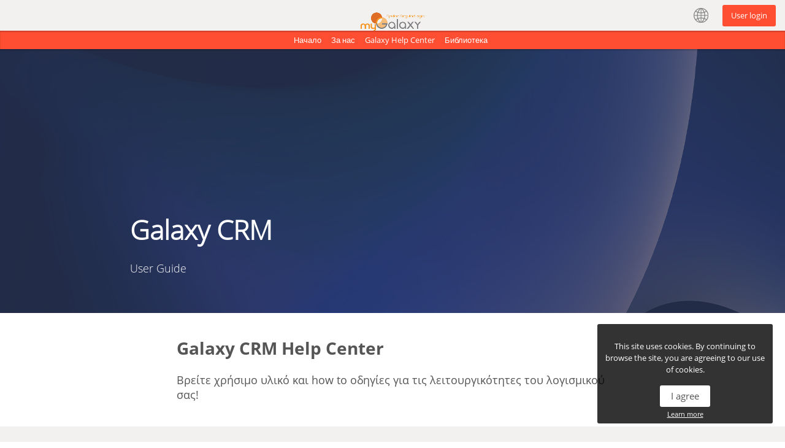

--- FILE ---
content_type: text/html; charset=utf-8
request_url: https://www.mygalaxy.gr/bg/galaxy-help-center/galaxy-crm/user-guides
body_size: 5577
content:
<!DOCTYPE html PUBLIC "-//W3C//DTD XHTML+RDFa 1.0//EN"
  "http://www.w3.org/MarkUp/DTD/xhtml-rdfa-1.dtd">
<html xmlns="http://www.w3.org/1999/xhtml" xml:lang="bg" version="XHTML+RDFa 1.0" dir="ltr"
  xmlns:og="https://ogp.me/ns#">

<head profile="http://www.w3.org/1999/xhtml/vocab">
  <meta http-equiv="Content-Type" content="text/html; charset=utf-8" />
<link rel="shortcut icon" href="https://www.mygalaxy.gr/sites/default/files/favicon.png" type="image/png" />
<meta name="description" content="Galaxy CRM Help Center Βρείτε χρήσιμο υλικό και how to οδηγίες για τις λειτουργικότητες του λογισμικού σας!" />
<meta name="generator" content="Drupal 7 (https://www.drupal.org)" />
<link rel="canonical" href="https://www.mygalaxy.gr/bg/galaxy-help-center/galaxy-crm/user-guides" />
<link rel="shortlink" href="https://www.mygalaxy.gr/bg/node/136142" />
<meta property="og:site_name" content="myGalaxy" />
<meta property="og:type" content="article" />
<meta property="og:url" content="https://www.mygalaxy.gr/bg/galaxy-help-center/galaxy-crm/user-guides" />
<meta property="og:title" content="Galaxy CRM" />
<meta property="og:description" content="Galaxy CRM Help Center Βρείτε χρήσιμο υλικό και how to οδηγίες για τις λειτουργικότητες του λογισμικού σας!" />
<meta property="og:updated_time" content="2025-07-04T16:13:50+03:00" />
<meta property="article:published_time" content="2023-05-17T22:49:54+03:00" />
<meta property="article:modified_time" content="2025-07-04T16:13:50+03:00" />
  <title>Galaxy CRM | myGalaxy</title>
  <link type="text/css" rel="stylesheet" href="https://www.mygalaxy.gr/sites/default/files/css/css_xE-rWrJf-fncB6ztZfd2huxqgxu4WO-qwma6Xer30m4.css" media="all" />
<link type="text/css" rel="stylesheet" href="https://www.mygalaxy.gr/sites/default/files/css/css_gh8wMJiOGewsPCJRDYXmqv3eEGGGSn0O_fqsi_9a-LY.css" media="all" />
<link type="text/css" rel="stylesheet" href="https://www.mygalaxy.gr/sites/default/files/css/css_PGbJgHCUCBf4dg7K9Kt8aAwsApndP4GZ9RuToPy3-Fk.css" media="all" />
<style type="text/css" media="all">
<!--/*--><![CDATA[/*><!--*/
.tinynav{display:none;}ul.tabs{display:block;}

/*]]>*/-->
</style>
<style type="text/css" media="all and (min-width: 220px) and (max-width: 979px)">
<!--/*--><![CDATA[/*><!--*/
.tinynav{display:block;}ul.tabs{display:none;}

/*]]>*/-->
</style>
<link type="text/css" rel="stylesheet" href="https://www.mygalaxy.gr/sites/default/files/css/css_IswUwLUYvGuQJJL-2ndCc1SvZTngveUr9yGEyy5aaxY.css" media="all" />
<link type="text/css" rel="stylesheet" href="https://www.mygalaxy.gr/sites/default/files/css/css_AwPNKsNZp3XR9BSonsjYRDsBvXcf9yD59IMjWhjD-qw.css" media="all" />
<link type="text/css" rel="stylesheet" href="https://www.mygalaxy.gr/sites/default/files/css/css_tcLsuSkxjHSUVpkQRWdNyE3xHteA1WwRZ0z85MUravs.css" media="all" />
  <script type="text/javascript" src="https://www.mygalaxy.gr/sites/default/files/js/js_YD9ro0PAqY25gGWrTki6TjRUG8TdokmmxjfqpNNfzVU.js"></script>
<script type="text/javascript" src="https://www.mygalaxy.gr/sites/default/files/js/js_gHk2gWJ_Qw_jU2qRiUmSl7d8oly1Cx7lQFrqcp3RXcI.js"></script>
<script type="text/javascript" src="https://www.mygalaxy.gr/sites/default/files/js/js_f6DHhY81Mq7DFVMIYD9zq-BIzgldgD0vnNKbSt9eXvE.js"></script>
<script type="text/javascript">
<!--//--><![CDATA[//><!--
window.glx_language={
		baseUrl : 'https://www.mygalaxy.gr',
		currentLanguage:'bg',
		enabledLanguages:['el','en','bg','sq','ro','ru']
	  }
//--><!]]>
</script>
<script type="text/javascript" src="https://www.mygalaxy.gr/sites/default/files/js/js_GVjOoUgDWMlx1ER4FNQ-6_K5pW-QVOn7_GrIgcx1Ca4.js"></script>
<script type="text/javascript" src="https://www.googletagmanager.com/gtag/js?id=UA-62823370-1"></script>
<script type="text/javascript">
<!--//--><![CDATA[//><!--
window.dataLayer = window.dataLayer || [];function gtag(){dataLayer.push(arguments)};gtag("js", new Date());gtag("set", "developer_id.dMDhkMT", true);gtag("config", "UA-62823370-1", {"groups":"default","anonymize_ip":true});
//--><!]]>
</script>
<script type="text/javascript" src="https://www.mygalaxy.gr/sites/default/files/js/js_S1V1feNd8YleP9xOLsKuqPY-K_s7WGaW1jEK02pr3F4.js"></script>
<script type="text/javascript">
<!--//--><![CDATA[//><!--
jQuery.extend(Drupal.settings, {"basePath":"\/","pathPrefix":"bg\/","setHasJsCookie":0,"ajaxPageState":{"theme":"mygalaxy","theme_token":"ycnVpJSIGaIZYKRSmccA0PiRD2LhllP2qBq4GluBRss","js":{"misc\/jquery.js":1,"misc\/jquery-extend-3.4.0.js":1,"misc\/jquery-html-prefilter-3.5.0-backport.js":1,"misc\/jquery.once.js":1,"misc\/drupal.js":1,"sites\/all\/modules\/entityreference\/js\/entityreference.js":1,"sites\/all\/modules\/tinynav\/tinynav-fork.js":1,"sites\/all\/modules\/tinynav\/tinynav-drupal.js":1,"0":1,"sites\/all\/modules\/singularlogic_extensions\/slg_prv\/js\/set_language.js":1,"sites\/all\/modules\/singularlogic_extensions\/slg_prv\/js\/cookie_notification.js":1,"sites\/all\/modules\/google_analytics\/googleanalytics.js":1,"https:\/\/www.googletagmanager.com\/gtag\/js?id=UA-62823370-1":1,"1":1,"sites\/all\/themes\/mygalaxy\/js\/mygalaxy-user-menu.js":1,"sites\/all\/themes\/mygalaxy\/js\/colorbox\/jquery.colorbox.js":1,"sites\/all\/themes\/mygalaxy\/js\/drupal.colorbox.js":1},"css":{"modules\/system\/system.base.css":1,"modules\/system\/system.menus.css":1,"modules\/system\/system.messages.css":1,"modules\/system\/system.theme.css":1,"modules\/aggregator\/aggregator.css":1,"modules\/comment\/comment.css":1,"modules\/field\/theme\/field.css":1,"modules\/node\/node.css":1,"modules\/search\/search.css":1,"modules\/user\/user.css":1,"sites\/all\/modules\/views\/css\/views.css":1,"sites\/all\/modules\/ckeditor_lts\/css\/ckeditor.css":1,"sites\/all\/modules\/ctools\/css\/ctools.css":1,"0":1,"1":1,"modules\/locale\/locale.css":1,"sites\/all\/themes\/mygalaxy\/css\/style.css":1,"sites\/all\/themes\/mygalaxy\/css\/animate.css":1,"sites\/all\/themes\/mygalaxy\/js\/colorbox\/colorbox.css":1,"public:\/\/css_injector\/css_injector_1.css":1,"public:\/\/css_injector\/css_injector_2.css":1}},"tinynav":{"selector":"ul.tabs","media_query":"all and (min-width: 220px) and (max-width: 979px)","header":true,"active":"active-trail"},"googleanalytics":{"account":["UA-62823370-1"],"trackOutbound":1,"trackMailto":1,"trackDownload":1,"trackDownloadExtensions":"7z|aac|arc|arj|asf|asx|avi|bin|csv|doc(x|m)?|dot(x|m)?|exe|flv|gif|gz|gzip|hqx|jar|jpe?g|js|mp(2|3|4|e?g)|mov(ie)?|msi|msp|pdf|phps|png|ppt(x|m)?|pot(x|m)?|pps(x|m)?|ppam|sld(x|m)?|thmx|qtm?|ra(m|r)?|sea|sit|tar|tgz|torrent|txt|wav|wma|wmv|wpd|xls(x|m|b)?|xlt(x|m)|xlam|xml|z|zip"}});
//--><!]]>
</script>
</head>
<body class="html not-front not-logged-in no-sidebars page-node page-node- page-node-136142 node-type-galaxy-help-center i18n-bg" >
  <div id="skip-link">
    <a href="#main-content" class="element-invisible element-focusable">Skip to main content</a>
  </div>
    
  <div id="page-wrapper"><div id="page">

    <div id="header"><div class="section clearfix">

      <div id="header-left"></div>

              <a href="/bg" title="Home" rel="home" id="logo">
          <img src="https://www.mygalaxy.gr/sites/default/files/logo-mygalaxy-dtp.png" alt="Home" />
        </a>
      
      <div id="header-right">  <div class="region region-header-right">
    <div id="block-locale-language" class="block block-locale">

<h2>Languages</h2>

<div class="content">
<ul class="language-switcher-locale-url"><li class="el first"><a href="/el/galaxy-help-center/galaxy-crm/user-guides" class="language-link" xml:lang="el">Ελληνικά</a></li>
<li class="en"><a href="/en/galaxy-help-center/galaxy-crm/user-guides" class="language-link" xml:lang="en">English</a></li>
<li class="bg last active"><a href="/bg/galaxy-help-center/galaxy-crm/user-guides" class="language-link active" xml:lang="bg">Български</a></li>
</ul></div>
</div><div id="block-block-8" class="block block-block">


<div class="content">
<nav class="expandable" id="options">
<ul>
	<li>
		<a href="/user">User login</a></li>
</ul>
</nav>
<p>&nbsp;</p>
</div>
</div>  </div>
</div>


      
      
    </div></div> <!-- /.section, /#header -->

          <div id="navigation"><div class="section">
        <h2>Main menu</h2><ul id="main-menu" class="links inline clearfix"><li class="menu-10361 first"><a href="/bg" title="">Начало</a></li>
<li class="menu-10369"><a href="/bg/who-we-are">За нас</a></li>
<li class="menu-11870"><a href="/bg/galaxy-help-center">Galaxy Help Center</a></li>
<li class="menu-10373 last"><a href="/bg/support" title="">Библиотека</a></li>
</ul>              </div></div> <!-- /.section, /#navigation -->
        
    
    
            
    <div id="sub-nav"><div class="section">
          </div></div>

          <div id="hero"><div class="section">  <div class="region region-hero">
    <div id="block-block-25" class="block block-block">


<div class="content">
<div class="hero-copy hero-copy2">
	<h1 class="animated fadeInLeft">
Galaxy CRM	</h1>
	<br />
	<h3 class="animated fadeInRight">
User Guide	</h3>
</div>
</div>
</div>  </div>
</div></div>
              <div class="subhero"><div class="section">  <div class="region region-subhero">
    <div id="block-block-28" class="block block-block">


<div class="content">
<p><h2>
	<strong>Galaxy CRM Help Center</strong></h2>
<h3>
	Βρείτε χρήσιμο υλικό και how to οδηγίες για τις λειτουργικότητες του λογισμικού σας!</h3>
</p>
</div>
</div>  </div>
</div></div>
      

    <div id="main-wrapper"><div id="main" class="clearfix">

      <div id="content" class="column"><div class="section">
                <a id="main-content"></a>
        <div class="tabs"></div>                          <div class="region region-content">
    <div id="block-system-main" class="block block-system">


<div class="content">
<div id="node-136142" class="node node-galaxy-help-center clearfix">

      
  
  <div class="content clearfix">
      </div>

  
  
</div>
</div>
</div><div id="block-block-12" class="block block-block">


<div class="content">
<div id="cookie-notification">
	<p>This site uses cookies. By continuing to browse the site, you are agreeing to our use of cookies.</p>
	<a class="btn-accept" href="#">I agree</a><br />
	<a class="cookie-more" href="/cookies">Learn more</a></div>
</div>
</div><div id="block-block-11" class="block block-block">


<div class="content">
<script>
<!--//--><![CDATA[// ><!--

jQuery(function() {
    if(jQuery('.node-type-mygalaxy-support') && jQuery('.field-name-field-attachments')) 
jQuery('body').addClass('has-attachment');
});

//--><!]]>
</script></div>
</div><div id="block-views-032636cb608e2b615242977f7c30c60a" class="block block-views">


<div class="content">
<div class="view view-galaxy-help-center-list-items2 view-id-galaxy_help_center_list_items2 view-display-id-block ghs view-dom-id-a281817f50d9867040cd712e86e7b2eb">
        
  
  
      <div class="view-content">
      <table class="views-view-grid cols-3">
  
  <tbody>
          <tr  class="row-1 row-first">
                  <td  class="col-1 col-first my-row">
              
  <span class="views-field views-field-name-1">        <span class="field-content">Πλάνα Δρομολόγησης Παραγγελιών</span>  </span>  
  <span class="views-field views-field-field-ghs-image">        <span class="field-content"><img src="https://www.mygalaxy.gr/sites/default/files/default_images/arrow-right-40x40_0.png" alt="" /></span>  </span>  
  <span class="views-field views-field-field-link">        <span class="field-content"><a href="https://www.mygalaxy.gr/bg/OrderRoutingPlans">https://www.mygalaxy.gr/bg/OrderRoutingPlans</a></span>  </span>  
  <span class="views-field views-field-description">        <span class="field-content"></span>  </span>          </td>
                  <td  class="col-2 my-row">
              
  <span class="views-field views-field-name-1">        <span class="field-content">Διαμόρφωση html Campaign</span>  </span>  
  <span class="views-field views-field-field-ghs-image">        <span class="field-content"><img src="https://www.mygalaxy.gr/sites/default/files/default_images/arrow-right-40x40_0.png" alt="" /></span>  </span>  
  <span class="views-field views-field-field-link">        <span class="field-content"><a href="https://www.mygalaxy.gr/bg/htmlCampaignForm">https://www.mygalaxy.gr/bg/htmlCampaignForm</a></span>  </span>  
  <span class="views-field views-field-description">        <span class="field-content"></span>  </span>          </td>
                  <td  class="col-3 col-last my-row">
              
  <span class="views-field views-field-name-1">        <span class="field-content">Galaxy Mobile – Activities</span>  </span>  
  <span class="views-field views-field-field-ghs-image">        <span class="field-content"><img src="https://www.mygalaxy.gr/sites/default/files/default_images/arrow-right-40x40_0.png" alt="" /></span>  </span>  
  <span class="views-field views-field-field-link">        <span class="field-content"><a href="https://www.mygalaxy.gr/bg/GalaxyMobileActivities">https://www.mygalaxy.gr/bg/GalaxyMobileActivities</a></span>  </span>  
  <span class="views-field views-field-description">        <span class="field-content"></span>  </span>          </td>
              </tr>
          <tr  class="row-2">
                  <td  class="col-1 col-first my-row">
              
  <span class="views-field views-field-name-1">        <span class="field-content">Ιστορικό επικοινωνιών</span>  </span>  
  <span class="views-field views-field-field-ghs-image">        <span class="field-content"><img src="https://www.mygalaxy.gr/sites/default/files/default_images/arrow-right-40x40_0.png" alt="" /></span>  </span>  
  <span class="views-field views-field-field-link">        <span class="field-content"><a href="https://www.mygalaxy.gr/bg/CommunicationsHistory">https://www.mygalaxy.gr/bg/CommunicationsHistory</a></span>  </span>  
  <span class="views-field views-field-description">        <span class="field-content"></span>  </span>          </td>
                  <td  class="col-2 my-row">
              
  <span class="views-field views-field-name-1">        <span class="field-content">Outlook Web Add-in</span>  </span>  
  <span class="views-field views-field-field-ghs-image">        <span class="field-content"><img src="https://www.mygalaxy.gr/sites/default/files/default_images/arrow-right-40x40_0.png" alt="" /></span>  </span>  
  <span class="views-field views-field-field-link">        <span class="field-content"><a href="https://www.mygalaxy.gr/bg/OutlookWebAdd-in_GalaxyCRM">https://www.mygalaxy.gr/bg/OutlookWebAdd-in_GalaxyCRM</a></span>  </span>  
  <span class="views-field views-field-description">        <span class="field-content"></span>  </span>          </td>
                  <td  class="col-3 col-last my-row">
              
  <span class="views-field views-field-name-1">        <span class="field-content">Contact Classification Categories</span>  </span>  
  <span class="views-field views-field-field-ghs-image">        <span class="field-content"><img src="https://www.mygalaxy.gr/sites/default/files/default_images/arrow-right-40x40_0.png" alt="" /></span>  </span>  
  <span class="views-field views-field-field-link">        <span class="field-content"><a href="https://www.mygalaxy.gr/bg/ContactClassificationCategories_GalaxyCRM">https://www.mygalaxy.gr/bg/ContactClassificationCategories_GalaxyCRM</a></span>  </span>  
  <span class="views-field views-field-description">        <span class="field-content"></span>  </span>          </td>
              </tr>
          <tr  class="row-3">
                  <td  class="col-1 col-first my-row">
              
  <span class="views-field views-field-name-1">        <span class="field-content">Proof of delivery</span>  </span>  
  <span class="views-field views-field-field-ghs-image">        <span class="field-content"><img src="https://www.mygalaxy.gr/sites/default/files/default_images/arrow-right-40x40_0.png" alt="" /></span>  </span>  
  <span class="views-field views-field-field-link">        <span class="field-content"><a href="https://www.mygalaxy.gr/bg/Proof_of_Delivery_mobile">https://www.mygalaxy.gr/bg/Proof_of_Delivery_mobile</a></span>  </span>  
  <span class="views-field views-field-description">        <span class="field-content"></span>  </span>          </td>
                  <td  class="col-2 my-row">
              
  <span class="views-field views-field-name-1">        <span class="field-content">WebAct Loyalty</span>  </span>  
  <span class="views-field views-field-field-ghs-image">        <span class="field-content"><img src="https://www.mygalaxy.gr/sites/default/files/default_images/arrow-right-40x40_0.png" alt="" /></span>  </span>  
  <span class="views-field views-field-field-link">        <span class="field-content"><a href="https://www.mygalaxy.gr/bg/WebActLoyalty_CRM">https://www.mygalaxy.gr/bg/WebActLoyalty_CRM</a></span>  </span>  
  <span class="views-field views-field-description">        <span class="field-content"></span>  </span>          </td>
                  <td  class="col-3 col-last my-row">
              
  <span class="views-field views-field-name-1">        <span class="field-content">Διαχείριση έργων</span>  </span>  
  <span class="views-field views-field-field-ghs-image">        <span class="field-content"><img src="https://www.mygalaxy.gr/sites/default/files/default_images/arrow-right-40x40_0.png" alt="" /></span>  </span>  
  <span class="views-field views-field-field-link">        <span class="field-content"><a href="https://www.mygalaxy.gr/bg/TaskManagement_GalaxyCRM">https://www.mygalaxy.gr/bg/TaskManagement_GalaxyCRM</a></span>  </span>  
  <span class="views-field views-field-description">        <span class="field-content"></span>  </span>          </td>
              </tr>
          <tr  class="row-4">
                  <td  class="col-1 col-first my-row">
              
  <span class="views-field views-field-name-1">        <span class="field-content">Campaign ROI</span>  </span>  
  <span class="views-field views-field-field-ghs-image">        <span class="field-content"><img src="https://www.mygalaxy.gr/sites/default/files/default_images/arrow-right-40x40_0.png" alt="" /></span>  </span>  
  <span class="views-field views-field-field-link">        <span class="field-content"><a href="https://www.mygalaxy.gr/bg/CampaignROI_CRM">https://www.mygalaxy.gr/bg/CampaignROI_CRM</a></span>  </span>  
  <span class="views-field views-field-description">        <span class="field-content"></span>  </span>          </td>
                  <td  class="col-2 my-row">
              
  <span class="views-field views-field-name-1">        <span class="field-content">Email client</span>  </span>  
  <span class="views-field views-field-field-ghs-image">        <span class="field-content"><img src="https://www.mygalaxy.gr/sites/default/files/default_images/arrow-right-40x40_0.png" alt="" /></span>  </span>  
  <span class="views-field views-field-field-link">        <span class="field-content"><a href="https://www.mygalaxy.gr/bg/EmailClient_CRM">https://www.mygalaxy.gr/bg/EmailClient_CRM</a></span>  </span>  
  <span class="views-field views-field-description">        <span class="field-content"></span>  </span>          </td>
                  <td  class="col-3 col-last my-row">
              
  <span class="views-field views-field-name-1">        <span class="field-content">Pipeline πωλήσεων</span>  </span>  
  <span class="views-field views-field-field-ghs-image">        <span class="field-content"><img src="https://www.mygalaxy.gr/sites/default/files/default_images/arrow-right-40x40_0.png" alt="" /></span>  </span>  
  <span class="views-field views-field-field-link">        <span class="field-content"><a href="https://www.mygalaxy.gr/bg/SalesPipeline_GalaxyCRM">https://www.mygalaxy.gr/bg/SalesPipeline_GalaxyCRM</a></span>  </span>  
  <span class="views-field views-field-description">        <span class="field-content"></span>  </span>          </td>
              </tr>
          <tr  class="row-5 row-last">
                  <td  class="col-1 col-first my-row">
              
  <span class="views-field views-field-name-1">        <span class="field-content">Social Info επαφής</span>  </span>  
  <span class="views-field views-field-field-ghs-image">        <span class="field-content"><img src="https://www.mygalaxy.gr/sites/default/files/default_images/arrow-right-40x40_0.png" alt="" /></span>  </span>  
  <span class="views-field views-field-field-link">        <span class="field-content"><a href="https://www.mygalaxy.gr/bg/Contact_Social_Info_GalaxyCRM">https://www.mygalaxy.gr/bg/Contact_Social_Info_GalaxyCRM</a></span>  </span>  
  <span class="views-field views-field-description">        <span class="field-content"></span>  </span>          </td>
                  <td  class="col-2 my-row">
              
  <span class="views-field views-field-name-1">        <span class="field-content">Διαχείριση εργασιών</span>  </span>  
  <span class="views-field views-field-field-ghs-image">        <span class="field-content"><img src="https://www.mygalaxy.gr/sites/default/files/default_images/arrow-right-40x40_0.png" alt="" /></span>  </span>  
  <span class="views-field views-field-field-link">        <span class="field-content"><a href="https://www.mygalaxy.gr/bg/TasksManagement_GalaxyCRM">https://www.mygalaxy.gr/bg/TasksManagement_GalaxyCRM</a></span>  </span>  
  <span class="views-field views-field-description">        <span class="field-content"></span>  </span>          </td>
                  <td  class="col-3 col-last my-row">
              
  <span class="views-field views-field-name-1">        <span class="field-content">Outlook Add-in</span>  </span>  
  <span class="views-field views-field-field-ghs-image">        <span class="field-content"><img src="https://www.mygalaxy.gr/sites/default/files/default_images/arrow-right-40x40_0.png" alt="" /></span>  </span>  
  <span class="views-field views-field-field-link">        <span class="field-content"><a href="https://www.mygalaxy.gr/bg/OutlookAddIn">https://www.mygalaxy.gr/bg/OutlookAddIn</a></span>  </span>  
  <span class="views-field views-field-description">        <span class="field-content"><p>Eνεργοποιεί το “Outlook” ως νέα πηγή πληροφόρησης στα κανάλια πωλήσεων, εξυπηρέτησης και marketing</p>
</span>  </span>          </td>
              </tr>
      </tbody>
</table>
    </div>
  
      <h2 class="element-invisible">Pages</h2><div class="item-list"><ul class="pager"><li class="pager-current first">1</li>
<li class="pager-item"><a title="Go to page 2" href="/bg/galaxy-help-center/galaxy-crm/user-guides?page=1">2</a></li>
<li class="pager-item"><a title="Go to page 3" href="/bg/galaxy-help-center/galaxy-crm/user-guides?page=2">3</a></li>
<li class="pager-item"><a title="Go to page 4" href="/bg/galaxy-help-center/galaxy-crm/user-guides?page=3">4</a></li>
<li class="pager-item"><a title="Go to page 5" href="/bg/galaxy-help-center/galaxy-crm/user-guides?page=4">5</a></li>
<li class="pager-next"><a title="Go to next page" href="/bg/galaxy-help-center/galaxy-crm/user-guides?page=1">next ›</a></li>
<li class="pager-last last"><a title="Go to last page" href="/bg/galaxy-help-center/galaxy-crm/user-guides?page=4">last »</a></li>
</ul></div>  
  
  
  
  
</div></div>
</div>  </div>
        
      </div></div> <!-- /.section, /#content -->

      
      
    </div></div> <!-- /#main, /#main-wrapper -->

    
        

    <div id="footer"><div class="section">
        <div class="region region-footer-firstcolumn">
    <div id="block-system-main-menu" class="block block-system block-menu">

<h2>Навигация</h2>

<div class="content">
<ul class="menu"><li class="first leaf"><a href="/bg" title="">Начало</a></li>
<li class="leaf"><a href="/bg/who-we-are">За нас</a></li>
<li class="leaf"><a href="/bg/galaxy-help-center">Galaxy Help Center</a></li>
<li class="last leaf"><a href="/bg/support" title="">Библиотека</a></li>
</ul></div>
</div>  </div>
              <div class="region region-footer-thirdcolumn">
    <div id="block-block-2" class="block block-block">

<h2>Контакти</h2>

<div class="content">
<p>Achaias 3 &amp;  Trizinias str.,<br />
	N. Kifisia, Attica, P.C.<br />
	145 64 Greece</p>
<p><strong>Τ:</strong> +30 210 6266 500<br />
	<strong>F:</strong> +30 210 6266 099<br />
	<a href="mailto:info@singularlogic.eu">info@singularlogic.eu</a><br />
        <a href="mailto:sales@singularlogic.eu">sales@singularlogic.eu</a><br />
	<a href="http://www.singularlogic.eu" target="_blank">www.singularlogic.eu</a></p>
</div>
</div>  </div>
        <div class="region region-footer-fourthcolumn">
    <div id="block-block-9" class="block block-block">

<h2>Ние сме социални</h2>

<div class="content">
<div class="social-links">
	<ul>
		<li class="twitter">
			<a href="https://twitter.com/SingularLogicCo" target="_blank">Twitter</a></li>
		<li class="facebook">
			<a href="https://www.facebook.com/pages/SingularLogic/149439951786639" target="_blank">Facebook</a></li>
		<li class="linkedin">
			<a href="http://www.linkedin.com/company/singularlogic?trk=hb_tab_compy_id_23002" target="_blank">LinkedIn</a></li>
		<li class="youtube">
			<a href="https://www.youtube.com/user/SingularLogicCo" target="_blank">YouTube</a></li>
	</ul>
</div>
</div>
</div><div id="block-block-3" class="block block-block">


<div class="content">
<p> </p>
<p> </p>
<p><img src="/sites/all/themes/mygalaxynew/images/logo-mygalaxy-white.png" /></p>
</div>
</div>  </div>
              <div class="region region-footer">
    <div id="block-block-4" class="block block-block">


<div class="content">
<p>© 2020 <a href="http://www.singularlogic.eu/" target="_blank">SingularLogic</a>      <a href="/bg/terms">Условия за ползване</a></p>
</div>
</div>  </div>
    </div></div> <!-- /.section, /#footer -->

  </div></div> <!-- /#page, /#page-wrapper -->
  
  </body>
</html>


--- FILE ---
content_type: text/css
request_url: https://www.mygalaxy.gr/sites/default/files/css/css_AwPNKsNZp3XR9BSonsjYRDsBvXcf9yD59IMjWhjD-qw.css
body_size: 11751
content:
@font-face{font-family:'OpenSansLight';src:url(/sites/all/themes/mygalaxy/fonts/opensans-light-webfont.eot);src:url(/sites/all/themes/mygalaxy/fonts/opensans-light-webfont.eot?#iefix) format("embedded-opentype"),url(/sites/all/themes/mygalaxy/fonts/opensans-light-webfont.woff) format("woff"),url(/sites/all/themes/mygalaxy/fonts/opensans-light-webfont.ttf) format("truetype"),url(/sites/all/themes/mygalaxy/fonts/opensans-light-webfont.svg#OpenSansLight) format("svg");font-weight:normal;font-style:normal;}@font-face{font-family:'OpenSansCondensedBold';src:url(/sites/all/themes/mygalaxy/fonts/opensans-condbold-webfont.eot);src:url(/sites/all/themes/mygalaxy/fonts/opensans-condbold-webfont.eot?#iefix) format("embedded-opentype"),url(/sites/all/themes/mygalaxy/fonts/opensans-condbold-webfont.woff) format("woff"),url(/sites/all/themes/mygalaxy/fonts/opensans-condbold-webfont.ttf) format("truetype"),url(/sites/all/themes/mygalaxy/fonts/opensans-condbold-webfont.svg#OpenSansCondensedBold) format("svg");font-weight:normal;font-style:normal;}@font-face{font-family:'OpenSansRegular';src:url(/sites/all/themes/mygalaxy/fonts/opensans-regular-webfont.eot);src:url(/sites/all/themes/mygalaxy/fonts/opensans-regular-webfont.eot?#iefix) format("embedded-opentype"),url(/sites/all/themes/mygalaxy/fonts/opensans-regular-webfont.woff) format("woff"),url(/sites/all/themes/mygalaxy/fonts/opensans-regular-webfont.ttf) format("truetype"),url(/sites/all/themes/mygalaxy/fonts/opensans-regular-webfont.svg#OpenSansRegular) format("svg");font-weight:normal;font-style:normal;}@font-face{font-family:'OpenSansItalic';src:url(/sites/all/themes/mygalaxy/fonts/opensans-italic-webfont.eot);src:url(/sites/all/themes/mygalaxy/fonts/opensans-italic-webfont.eot?#iefix) format("embedded-opentype"),url(/sites/all/themes/mygalaxy/fonts/opensans-italic-webfont.woff) format("woff"),url(/sites/all/themes/mygalaxy/fonts/opensans-italic-webfont.ttf) format("truetype"),url(/sites/all/themes/mygalaxy/fonts/opensans-italic-webfont.svg#OpenSansItalic) format("svg");font-weight:normal;font-style:normal;}@font-face{font-family:'OpenSansBold';src:url(/sites/all/themes/mygalaxy/fonts/opensans-bold-webfont.eot);src:url(/sites/all/themes/mygalaxy/fonts/opensans-bold-webfont.eot?#iefix) format("embedded-opentype"),url(/sites/all/themes/mygalaxy/fonts/opensans-bold-webfont.woff) format("woff"),url(/sites/all/themes/mygalaxy/fonts/opensans-bold-webfont.ttf) format("truetype"),url(/sites/all/themes/mygalaxy/fonts/opensans-bold-webfont.svg#OpenSansBold) format("svg");font-weight:normal;font-style:normal;}@font-face{font-family:'OpenSansLightItalic';src:url(/sites/all/themes/mygalaxy/fonts/opensans-lightitalic-webfont.eot);src:url(/sites/all/themes/mygalaxy/fonts/opensans-lightitalic-webfont.eot?#iefix) format("embedded-opentype"),url(/sites/all/themes/mygalaxy/fonts/opensans-lightitalic-webfont.woff) format("woff"),url(/sites/all/themes/mygalaxy/fonts/opensans-lightitalic-webfont.ttf) format("truetype"),url(/sites/all/themes/mygalaxy/fonts/opensans-lightitalic-webfont.svg#OpenSansLightItalic) format("svg");font-weight:normal;font-style:normal;}*{box-sizing:border-box;}html{padding:0;margin:0;}body{padding:0;margin:0;font-size:13px;line-height:19px;color:#555555;font-family:'OpenSansRegular',Arial,Helvetica,sans-serif !important;}input,select,textarea,button,.ui-btn,fieldset legend,table,.breadcrumb{font-family:'OpenSansRegular',Arial,Helvetica,sans-serif !important;}fieldset{border:none;background:none;}fieldset legend{border:none;background:none;}h1,h2,h3,h4{font-weight:normal;}h1{font-family:'OpenSansLight',Arial,Helvetica,sans-serif;font-size:36px;line-height:42px;}h2{font-family:'OpenSansLight',Arial,Helvetica,sans-serif;font-size:28px;line-height:34px;}h3{font-size:18px;line-height:24px;}b,strong{font-family:'OpenSansBold',Arial,Helvetica,sans-serif;}.hidden{display:none;}a{color:#FF4E32;text-decoration:none;}a:visited{color:#FF4E32;text-decoration:none;}a:hover,a:active{text-decoration:underline;}a.btn,a.get-app{border-radius:3px;box-shadow:#b21800 0px 3px 0px 0px;background:#ff4e32;color:#fff;display:inline-block;text-align:center;text-decoration:none;font-size:15px;line-height:21px;padding:8px 18px;margin:24px 0;}a.btn:hover,a.btn:active{text-decoration:none;}a.get-app:hover,a.get-app:active{text-decoration:none;}span.has-already{display:inline-block;text-align:center;border-radius:3px;padding:10px 14px;color:#ff4e32;border:1px dashed #ff4e32;}a.btn.big{font-size:18px;line-height:24px;padding:12px 22px;margin:12px 0;}.big a.get-app,.big span.has-already{font-size:18px;line-height:24px;padding:12px 22px;margin:12px 0;}input[type="text"],input[type="button"],input[type="submit"],input[type="password"],input[type="reset"]{-webkit-appearance:none;}#main-wrapper{padding:50px 30px 25px !important;}.not-front #main-wrapper{min-height:360px;}.marketing-invoicing #main-wrapper{min-height:280px;}#navigation,#breadcrumb,#page-title,#main-wrapper,#footer .section,#hero .section,#sub-nav,#triptych .section,.messages,#above-footer{position:relative;width:960px;margin:0 auto;padding:0 30px;}#header .section{position:relative;}#above-footer{clear:both;}.messages{margin:60px auto 40px !important;clear:both;}#header{height:50px;background:#f2f1f0;box-shadow:0px 2px 2px 0px rgba(0,0,0,0.2);}#header #logo{padding-top:10px;width:124px;height:36px;margin:0 auto;display:block;}#header #logo img{margin-top:-3px;width:100%;}#header #header-left{position:absolute;top:0;left:0;height:100%;}#header #header-right{position:absolute;top:0;right:0;height:100%;}#navigation{height:100px;text-align:center;}#navigation ul{padding:48px 0;display:block;}#navigation ul li{padding-bottom:8px;}#navigation ul li a{color:#ff4e32;text-decoration:none;font-size:20px;}#navigation ul li a.active{border-radius:3px;display:inline-block;background:#ff4e32;color:#fff;padding:12px 18px;margin-top:-14px;}#navigation ul li.first{padding-left:0;}#navigation ul li.first a.active{margin-left:-24px;}#navigation ul li ul{display:none;position:absolute;top:40px;z-index:3;width:230px;background:#f2f1f0;padding:18px 14px 24px 14px;-webkit-border-radius:3px;border-radius:3px;box-shadow:3px 4px 0px 0px rgba(0,0,0,0.3);text-align:left;overflow:visible;max-height:inherit !important;}#navigation ul li.active-dd ul{display:block;}#navigation ul li ul:before{content:"";display:block;width:230px;height:24px;position:absolute;top:-18px;left:0;}#navigation ul li ul:after{bottom:100%;left:10%;border:solid transparent;content:" ";height:0;width:0;position:absolute;pointer-events:none;border-color:rgba(242,241,240,0);border-bottom-color:#f2f1f0;border-width:10px;}#navigation ul li ul a{font-size:15px;line-height:23px;display:block;}#navigation ul li ul a:hover,#navigation ul li ul a:active{text-decoration:underline;}#navigation ul li ul a.active{border-radius:0;display:initial;background:transparent;padding:0 !important;margin:0 !important;color:#ff4e32;}.not-front #header{box-shadow:none;}.not-front #navigation{height:30px;background:#ff4e32;position:absolute;z-index:2;left:0;right:0;width:100%;box-shadow:inset 0px 2px 2px 0px rgba(0,0,0,0.2),0px 2px 2px 0px rgba(0,0,0,0.2);}.not-front #navigation ul{padding:0;margin:6px 0;}.not-front #navigation ul li{padding-bottom:4px;}.not-front #navigation ul li a{font-size:13px;color:#fff;}.not-front #navigation ul li a.active{display:initial;background:none;padding:0;margin:0;}.not-front #navigation ul li.active-trail{border-bottom:2px #fff solid;}.not-front #navigation ul li.active-trail ul li{border:none;}.not-front #navigation ul li.active-trail a{font-family:'OpenSansBold',Arial,Helvetica,sans-serif;}.not-front #navigation li ul{padding:14px 14px 24px 14px;margin:inherit;width:200px;}.not-front #navigation li ul:before{width:200px;}.not-front #navigation li ul li{padding-bottom:8px;}.not-front #navigation li.active-trail ul li a{font-family:'OpenSansRegular',Arial,Helvetica,sans-serif;}.not-front #navigation li ul li a{color:#ff4e32;line-height:22px;}#navigation li ul li.first{padding-left:0.5em;}#sub-nav{z-index:1;}#sub-nav .section{float:right;margin-top:-62px;}#sub-nav .section h2{display:none;}#sub-nav .section ul li{display:inline-block;padding-right:12px;}#sub-nav .section ul li a{font-size:18px;color:#ff9932;text-decoration:none;}#sub-nav .section ul li a.active{border-radius:3px;display:inline-block;background:#ff9932;color:#fff;padding:12px 22px;margin-top:-12px;}#sub-nav .section ul li:last-child{padding-right:0;}#footer{background:#ff4e32;height:auto;color:#fff;float:left;width:100%;margin-top:120px;}#footer .region{float:left;}#footer .region:last-child{float:none;clear:both;width:100%;font-size:11px;padding-top:18px;}#footer .region h2{font-size:18px;font-family:'OpenSansBold',Arial,Helvetica,sans-serif;}#footer .region ul{padding:0;}#footer .region ul li{list-style-type:none;list-style-image:none;line-height:24px;}#footer .region li ul{display:none;}#footer .region a{color:#fff;text-decoration:none;}#footer .region a:hover{text-decoration:underline;}.social-links li a{padding-left:24px !important;}.social-links li.twitter a{background:url(/sites/all/themes/mygalaxy/images/social-twitter.png) no-repeat 0 48% !important;}.social-links li.facebook a{background:url(/sites/all/themes/mygalaxy/images/social-facebook.png) no-repeat 0 48% !important;}.social-links li.gplus a{background:url(/sites/all/themes/mygalaxy/images/social-gplus.png) no-repeat 0 48% !important;}.social-links li.linkedin a{background:url(/sites/all/themes/mygalaxy/images/social-in.png) no-repeat 0 48% !important;}.social-links li.youtube a{background:url(/sites/all/themes/mygalaxy/images/social-youtube.png) no-repeat 0 48% !important;}.region-footer-firstcolumn{width:140px;}.region-footer-secondcolumn{width:160px;}.region-footer-thirdcolumn{width:220px;}.region-footer-fourthcolumn{width:380px;}.region-footer-fourthcolumn .block:nth-child(1){float:left;}.region-footer-fourthcolumn .block:nth-child(2){float:right;}.region-footer-fourthcolumn .block:nth-child(2) img{width:90%;float:right;}#hero{height:460px;overflow:hidden;}#hero .section,#hero .region,#hero .block{height:100%;}#hero .section .hero-copy,#hero .region .hero-copy,#hero .block .hero-copy{position:absolute;left:30px;bottom:10%;}#hero .section .hero-copy h1,#hero .section .hero-copy h3{background:rgba(0,0,0,0.6);border-radius:3px;color:#fff;font-family:'OpenSansLight',Arial,Helvetica,sans-serif;display:inline-block;padding:14px 38px 14px 22px;margin:1px 0;animation-duration:0.6s;}#hero .region .hero-copy h1,#hero .region .hero-copy h3{background:rgba(0,0,0,0.6);border-radius:3px;color:#fff;font-family:'OpenSansLight',Arial,Helvetica,sans-serif;display:inline-block;padding:14px 38px 14px 22px;margin:1px 0;animation-duration:0.6s;}#hero .block .hero-copy h1,#hero .block .hero-copy h3{background:rgba(0,0,0,0.6);border-radius:3px;color:#fff;font-family:'OpenSansLight',Arial,Helvetica,sans-serif;display:inline-block;padding:14px 38px 14px 22px;margin:1px 0;animation-duration:0.6s;}#hero .section .hero-copy h3,#hero .region .hero-copy h3,#hero .block .hero-copy h3{animation-delay:0.1s;}#hero .section .hero-copy .btn,#hero .region .hero-copy .btn,#hero .block .hero-copy .btn{animation-delay:0.2s;}.front #hero,.page-applets #hero{width:100%;background:url(/sites/all/themes/mygalaxy/images/hero-fp.jpg) no-repeat;background-size:cover;}.page-support #hero{background:url(/sites/all/themes/mygalaxy/images/hero-library.jpg) no-repeat;background-size:cover;}.page-blog #hero{background:url(/sites/all/themes/mygalaxy/images/hero-blog.jpg) no-repeat;background-size:cover;}.marketing-e-invoice #hero{background:url(/sites/all/themes/mygalaxy/images/hero-e-invoice.jpg) no-repeat;background-size:cover;}.marketing-oikonomikes-katastaseis #hero{background:url(/sites/all/themes/mygalaxy/images/hero-accounting.jpg) no-repeat;background-size:cover;}.marketing-who-we-are #hero{background:url(/sites/all/themes/mygalaxy/images/hero-who-we-are.jpg) no-repeat;background-size:cover;}.marketing-yphresies-misthodosias #hero{background:url(/sites/all/themes/mygalaxy/images/hero-payroll.jpg) no-repeat;background-size:cover;}.marketing-invoicing #hero{background:url(/sites/all/themes/mygalaxy/images/hero-invoicing.jpg) no-repeat;background-size:cover;}.marketing-b2b #hero{background:url(/sites/all/themes/mygalaxy/images/hero-b2b.jpg) no-repeat;background-size:cover;}#hero .btn{font-size:18px;line-height:24px;padding:12px 22px;}.view-blog tr td,.view-blog-post-you-might-also-like tr td{width:280px;padding-right:28px;padding-top:48px;text-align:center;}.view-blog tr td:last-child,.view-blog-post-you-might-also-like tr td:last-child{padding-right:0;}.view-blog tr td .views-field-created,.view-blog-post-you-might-also-like tr td .views-field-created{font-size:11px;padding-top:30px;}.view-blog tr td .views-field-title,.view-blog-post-you-might-also-like tr td .views-field-title{font-size:18px;line-height:24px;padding-bottom:6px;}.view-blog tr td .views-field-body,.view-blog-post-you-might-also-like tr td .views-field-body{text-align:justify;}.node-type-blog-post #page-title{display:none;}.node-type-blog-post #hero{position:absolute;width:100%;left:0;right:0;overflow:hidden;}.node-type-blog-post #hero img{position:absolute;left:0;right:0;top:-25%;width:100%;z-index:0;min-width:960px;}.node-type-blog-post #hero .bp-title{background:rgba(0,0,0,0.6);border-radius:3px;color:#fff;font-family:'OpenSansLight',Arial,Helvetica,sans-serif;display:inline-block;padding:0 38px 14px 22px;margin:0 30px;animation-duration:0.6s;width:70%;position:absolute;left:0;bottom:10%;}.node-type-blog-post #hero .bp-title .bp-date{font-size:13px;line-height:19px;}.node-type-blog-post #main-wrapper{margin-top:520px;}.node-type-blog-post #main-wrapper .field-name-field-blog-post-image{display:none;}.node-type-blog-post #main-wrapper .field-name-body{width:700px;margin:0 auto;}.node-type-blog-post #main-wrapper .field-name-body p{text-align:justify;}.node-type-blog-post #main-wrapper .field-name-body p:first-child:first-letter{text-transform:capitalize;font-size:96px;font-family:'OpenSansLight',Arial,Helvetica,sans-serif;color:#ff4e32;float:left;margin:28px 18px 30px -8px;}.node-type-blog-post .block-views h2{margin:140px 0 -18px 0;}.share-this{margin:18px 100px 0 0;float:right;}.share-this img{margin-right:4px;float:left;-webkit-transition:0.3s ease-out;-moz-transition:0.3s ease-out;-o-transition:0.3s ease-out;-webkit-filter:grayscale(100%);-moz-filter:grayscale(100%);-ms-filter:grayscale(100%);-o-filter:grayscale(100%);cursor:pointer;}.share-this img:hover{webkit-transform:translate(0,-1em);-moz-transform:translate(0,-1em);-o-transform:translate(0,-1em);-ms-transform:translate(0,-1em);transform:translate(0,-1em);-webkit-filter:grayscale(0%);-moz-filter:grayscale(0%);-ms-filter:grayscale(0%);-o-filter:grayscale(0%);}.share-this img:last-child{margin-right:0;}.share-this img:first-child{webkit-transform:none;-moz-transform:none;-o-transform:none;-ms-transform:none;transform:none;margin-top:8px;margin-right:12px;cursor:initial;}#page-title{font-family:'OpenSansLight',Arial,Helvetica,sans-serif;padding-top:70px;padding-bottom:20px;}ul.advantages{padding-left:0;float:left;}ul.advantages h3{margin-bottom:4px;}ul.advantages p{margin-top:0;}ul.advantages li{list-style-image:none;list-style-type:none;padding:1px 0px 10px 46px;background:url(/sites/all/themes/mygalaxy/images/check.png) no-repeat left center;margin-bottom:-12px;}.small-copy{font-size:11px;}#breadcrumb{margin-bottom:-76px;margin-top:76px;z-index:1;}.call-to-action{padding-top:60px;}.trial-expired{font-size:11px;display:block;margin-top:34px;}#triptych{background:#f2f1f0;padding:40px 0;float:left;width:100%;}#triptych .region{padding:0 13px;float:left;width:33.3%;text-align:center;}#triptych .region h3{margin-bottom:8px;}#triptych .region p{margin-top:0;}#bundles{width:510px;margin:0 auto;padding:10px 0;}#bundles .bundle-wrapper{float:left;width:240px;text-align:center;}#bundles .bundle-wrapper .bundle{height:300px;margin-bottom:30px;background:#f2f1f0;border-radius:3px;}#bundles .bundle-wrapper .bundle .bundle-title{font-family:'OpenSansCondensedBold';text-transform:uppercase;font-size:24px;padding-top:15px;height:50px;background:#cccccc;color:#555555;border-radius:3px 3px 0 0;}#bundles .bundle-wrapper .bundle .bundle-info{padding-top:74px;}#bundles .bundle-wrapper .bundle .bundle-info .bundle-price{font-size:60px;font-family:'OpenSansBold',Arial,Helvetica,sans-serif !important;}#bundles .bundle-wrapper .bundle .bundle-info .bundle-price.free{font-size:48px;}#bundles .bundle-wrapper .bundle .bundle-info .bundle-currency{font-size:30px;font-family:'OpenSansBold',Arial,Helvetica,sans-serif !important;}#bundles .bundle-wrapper .bundle .bundle-info .bundle-unit{font-size:16px;font-family:'OpenSansLightItalic',Arial,Helvetica,sans-serif !important;display:block;padding-top:8px;}#bundles .bundle-wrapper .bundle .bundle-description{padding-top:12px;line-height:30px;font-family:'OpenSansLight',Arial,Helvetica,sans-serif !important;font-size:24px;}#bundles .bundle-wrapper:first-child{margin-right:30px;}#block-views-faq-block{padding:60px 0;}#block-views-faq-block h2{font-family:'OpenSansLight',Arial,Helvetica,sans-serif !important;font-size:24px;}#block-views-faq-block td:first-child{padding-right:30px;}#block-views-faq-block td:last-child{padding-left:30px;}.view-e-invoice-integrations-erp{padding-top:120px;display:table;}.view-e-invoice-integrations-erp .view-header{display:table-cell;vertical-align:top;width:215px;padding-right:15px;border-right:1px dashed #cccccc;}.view-e-invoice-integrations-erp .view-content{display:table-cell;vertical-align:top;width:685px;padding-top:15px;padding-left:15px;}.view-e-invoice-integrations-erp .view-content td{text-align:center;padding:0 15px 30px 15px;}.view-e-invoice-integrations-erp .view-content td span{display:block;}.view-e-invoice-integrations-erp .view-content td .views-field-title{font-size:18px;font-family:OpenSansBold;}.view-e-invoice-integrations-erp .view-content td .views-field-title a{text-decoration:none;color:#555555;}.view-e-invoice-integrations-erp .view-content td .views-field-body{font-size:11px;line-height:17px;}.check-genuine-form{padding-top:12px;padding-bottom:48px;}.check-genuine-result{padding-top:12px;padding-bottom:48px;}.check-genuine-result h2,.check-genuine-result img{float:left;}.check-genuine-result .genuine > div{width:670px;border-radius:3px;border:1px solid #05aa37;display:inline-table;}.check-genuine-result .genuine > div h2{color:#05aa37;}.check-genuine-result .genuine > div img{margin:18px 20px 0 146px;}.check-genuine-result .not-genuine > div{width:670px;border-radius:3px;border:1px solid #FF4E32;display:inline-table;}.check-genuine-result .not-genuine > div h2{color:#FF4E32;}.check-genuine-result .not-genuine > div img{margin:20px 12px 0 146px;}.view-support h3{margin-bottom:-6px;}.view-support .views-exposed-form{padding-bottom:24px;}.view-support .views-exposed-form .form-type-textfield input{width:600px;}.view-support .views-exposed-form .views-submit-button input{border-radius:3px;box-shadow:#b21800 0px 3px 0px 0px;background:#ff4e32 url(/sites/all/themes/mygalaxy/images/icon-search.png) no-repeat 46% !important;color:#fff;text-decoration:none;width:36px;height:36px;margin-top:0;border:none;outline:none;text-indent:40px;overflow:hidden;cursor:pointer;}.view-support .form-type-select .description{display:none;}.view-support .view-filters input{padding:10px !important;}.view-support .view-filters select{padding:9px 36px 9px 9px !important;}.view-support .views-field-body{text-decoration:none !important;font-weight:normal !important;font-family:'OpenSansRegular',Arial,Helvetica,sans-serif !important;font-size:13px !important;}.view-support .views-field-body strong,.view-support .views-field-body b,.view-support .views-field-body p{text-decoration:none !important;font-weight:normal !important;font-family:'OpenSansRegular',Arial,Helvetica,sans-serif !important;font-size:13px !important;}.view-support .views-row{padding-bottom:1px;}.node-type-mygalaxy-support #main-wrapper{padding-top:18px !important;}.node-type-mygalaxy-support #main-wrapper .field-name-field-support-terms{font-weight:normal;font-size:11px;padding:24px 0;}.node-type-mygalaxy-support.has-attachment .field-name-body{padding-right:15px;display:table-cell;}.node-type-mygalaxy-support.has-attachment .field-name-field-attachments{display:table-cell;vertical-align:top;width:300px;padding-left:15px;}.node-type-mygalaxy-support.has-attachment .field-name-field-support-terms{display:table-row;}.node-type-mygalaxy-support.has-attachment .field-name-field-attachments .field-label{font-weight:normal;font-size:15px;padding-bottom:10px;padding-top:12px;}.node-type-mygalaxy-support table{border:none;border-collapse:initial;}.node-type-mygalaxy-support table td,.node-type-mygalaxy-support table th{font-size:13px;padding:15px;background:#F2F1F0;}.node-type-mygalaxy-support table tr:first-child td{font-size:15px;line-height:21px;font-family:'OpenSansBold',Arial,Helvetica,sans-serif;font-weight:normal;vertical-align:bottom;text-align:center;background:none;padding-bottom:18px;}.logged-in #header-left .block,.logged-in #header-right .block{width:50px;height:50px;float:left;background:url(/sites/all/themes/mygalaxy/images/btn-icon-launcher-dtp.png) center no-repeat;}.logged-in #header-left .block:hover,.logged-in #header-left .block:active{cursor:pointer;}.logged-in #header-right .block:hover,.logged-in #header-right .block:active{cursor:pointer;}.logged-in #header-left .block:hover,.logged-in #header-left .block:active{background:url(/sites/all/themes/mygalaxy/images/btn-icon-launcher-over-dtp.png) center no-repeat;}.logged-in #header-left .block .content{float:left;width:48px;padding-left:1px;height:50px;}.logged-in #header-right .block .content{float:left;width:48px;padding-left:1px;height:50px;}.logged-in #header-left .block .content #launcher{position:relative;}.logged-in #header-left .block .content #launcher ul li{list-style:none;}.logged-in #header-left .block .content #launcher ul li a:hover,.logged-in #header-left .block .content #launcher ul li a:active{color:#FF4E32;text-decoration:none;}.logged-in #header-left .block .content #launcher > ul > li > ul{display:none;position:absolute;left:4px;top:6px;z-index:3;width:240px;background:#f2f1f0;padding:12px 8px 20px 8px !important;-webkit-border-radius:3px;border-radius:3px;margin-top:48px;box-shadow:3px 4px 0px 0px rgba(0,0,0,0.3);}.logged-in #header-left .block .content #launcher > ul > li > ul:before{content:"";display:block;width:240px;height:30px;position:absolute;top:-30px;left:0;}.logged-in #header-left .block .content #launcher > ul > li > ul:after{bottom:100%;left:4%;border:solid transparent;content:" ";height:0;width:0;position:absolute;pointer-events:none;border-color:rgba(242,241,240,0);border-bottom-color:#f2f1f0;border-width:10px;}.logged-in #header-left .block .content #launcher > ul > li > ul li{padding:6px 0;list-style:none;}.logged-in #header-left .block .content #launcher > ul > li > ul li:last-child{border:none;}.logged-in #header-left .block .content #launcher > ul > li > ul li a{background:#ff4e32;box-shadow:0px 3px 0px 0px #b21800;color:#fff;font-family:'OpenSansBold',Arial,Helvetica,sans-serif;font-size:15px;padding:6px 18px;line-height:2em;display:block;-webkit-border-radius:3px;border-radius:3px;text-align:center;}.logged-in #header-left .block .content #launcher > ul > li > ul li ul{padding:0;margin:4px 0 20px 0;}.logged-in #header-left .block .content #launcher > ul > li > ul li a:hover,.logged-in #header-left .block .content #launcher > ul > li > ul li a:focus{background:#fff;box-shadow:0px 3px 0px 0px #999999;color:#FF4E32;text-decoration:none;}.logged-in #header-left .block .content #launcher > ul > li > ul li a:active{margin-top:3px;margin-bottom:-3px;box-shadow:none;}.logged-in #header-left .block .content #launcher span{font-size:15px;font-family:'OpenSansBold',Arial,Helvetica,sans-serif,Arial,Helvetica,sans-serif;font-weight:normal;overflow:hidden;text-overflow:ellipsis;width:100%;display:block;}.logged-in #header-left .block .content #launcher .has-no-applets{padding:6px;text-align:center;}.logged-in #header-left .block .content #launcher .has-no-applets a{box-shadow:none;background:transparent;width:auto;color:#FF4E32;font-size:13px;padding:0;text-align:left;display:initial;font-family:'OpenSansRegular',Arial,Helvetica,sans-serif !important;line-height:normal;}.logged-in #header-left .block .content #launcher .has-no-applets a:hover,.logged-in #header-left .block .content #launcher .has-no-applets a:focus{box-shadow:none;background:transparent;width:auto;color:#FF4E32;font-size:13px;padding:0;text-align:left;display:initial;font-family:'OpenSansRegular',Arial,Helvetica,sans-serif !important;line-height:normal;}.logged-in #header-left .block .content #launcher .has-no-applets a:hover{text-decoration:underline;}.not-logged-in #header-right .block{float:left;}.not-logged-in #header-right .block ul{padding-left:10px;}.not-logged-in #header-right li{list-style-type:none;}.not-logged-in #header-right a{display:block;background:#FF4E32;color:#fff;padding:8px 14px;border-radius:3px;margin-top:-5px;margin-right:15px;}.not-logged-in #header-right a:hover,.not-logged-in #header-right a:active{text-decoration:none;}#block-system-user-menu{position:relative;background:url(/sites/all/themes/mygalaxy/images/globalheader-icon-account-dtp.png) center no-repeat !important;}#block-system-user-menu h2{display:none;}#block-system-user-menu:hover,#block-system-user-menu:active{background:url(/sites/all/themes/mygalaxy/images/globalheader-icon-account-over-dtp.png) center no-repeat !important;cursor:pointer;}#block-system-user-menu .content ul{display:none;position:absolute;right:7px;top:18px;z-index:3;width:200px;background:#f2f1f0;padding:12px 8px 20px 8px;-webkit-border-radius:3px;border-radius:3px;margin-top:48px;box-shadow:3px 4px 0px 0px rgba(0,0,0,0.3);}#block-system-user-menu .content ul:before{content:"";display:block;width:200px;height:30px;position:absolute;top:-30px;left:0;}#block-system-user-menu .content ul:after{bottom:100%;right:4%;border:solid transparent;content:" ";height:0;width:0;position:absolute;pointer-events:none;border-color:rgba(242,241,240,0);border-bottom-color:#f2f1f0;border-width:10px;}#block-system-user-menu .content ul li{list-style:none;text-align:right;margin-left:0;}#block-system-user-menu .content ul li.active-trail{background:#FF4E32;border-radius:3px;padding-top:2px;padding-bottom:2px;}#block-system-user-menu .content ul li:last-child{border:none;}#block-system-user-menu .content ul li a{font-size:15px;line-height:30px;display:block;}#block-system-user-menu .content ul li a.active{color:#fff;text-decoration:none;}#block-locale-language{position:relative;background:url(/sites/all/themes/mygalaxy/images/btn-icon-languages-dtp.png) center no-repeat !important;width:50px;height:50px;float:left;}#block-locale-language h2{display:none;}#block-locale-language:hover,#block-locale-language:active{background:url(/sites/all/themes/mygalaxy/images/btn-icon-languages-over-dtp.png) center no-repeat !important;cursor:pointer;}#block-locale-language .content ul{display:none;position:absolute;right:7px;top:18px;z-index:3;width:150px;background:#f2f1f0;padding:12px 8px 20px 8px;-webkit-border-radius:3px;border-radius:3px;margin-top:48px;box-shadow:3px 4px 0px 0px rgba(0,0,0,0.3);border:none;list-style:none;text-align:left;}#block-locale-language .content ul:before{content:"";display:block;width:150px;height:30px;position:absolute;top:-30px;left:0;}#block-locale-language .content ul:after{bottom:100%;right:4%;border:solid transparent;content:" ";height:0;width:0;position:absolute;pointer-events:none;border-color:rgba(242,241,240,0);border-bottom-color:#f2f1f0;border-width:10px;}#block-locale-language .content ul li{list-style:none;text-align:right;margin:0 0 0 0.5em;padding:0.2em 0.5em 0 0;}#block-locale-language .content ul li.active{background:#FF4E32;border-radius:3px;padding-top:2px;padding-bottom:2px;}#block-locale-language .content ul li:last-child{border:none;}#block-locale-language .content ul li a{font-size:15px;line-height:30px;display:block;background:none;color:#FF4E32;margin:0;padding:0;}#block-locale-language .content ul li a.active{color:#fff;text-decoration:none;}#launcher.active ul li ul,#block-system-user-menu.active .content ul,#block-locale-language.active .content ul{display:block !important;}#header .btn{font-size:15px;padding:8px 18px;box-shadow:none;}table{width:100%;}table th,table tbody{border:none;}table tr.even,table tr.odd{border:none;}table th{font-size:18px;font-weight:normal;padding-bottom:8px;border:none;padding:0 10px;}table tr{height:40px;}table tr.odd{background-color:#f2f1f0;}table tr.even{background-color:transparent;}table tr td{padding:0 10px;}table tr td.active{background-color:transparent;}table tr td a.row-edit,table tr td a.row-delete{display:block;width:16px;height:16px;text-indent:16px;overflow:hidden;background:url(/sites/all/themes/mygalaxy/images/icon-edit.png) no-repeat center;float:left;margin-right:6px;}table tr td a.row-delete{background:url(/sites/all/themes/mygalaxy/images/icon-delete.png) no-repeat center;}#content .view-header{padding-bottom:20px;}.view-mycompanies .view-footer a{margin-top:30px;}.page-app-companies #page-title,.page-applets-catalog #page-title,.page-app-access-list #page-title,.page-applets #page-title,.page-node-add-company #page-title,.page-node-14733 #page-title,.page-app-access #page-title{margin-bottom:-60px;}.node-company .field-name-field-afm{padding-bottom:24px;}.node-company .field-item{padding-left:8px;}.view-applets-catalog .views-row{float:left;width:100%;height:100%;border-radius:3px;background:#f2f1f0;padding:26px 32px;margin-bottom:12px;position:relative;}.view-applets-catalog .views-field-title{float:left;width:75%;font-size:28px;line-height:34px;font-family:'OpenSansLight',Arial,Helvetica,sans-serif;padding-right:15px;}.view-applets-catalog .views-field-php{float:left;width:25%;height:100%;padding-left:15px;position:absolute;right:0;top:0;}.view-applets-catalog .views-field-body{float:left;width:75%;font-size:13px;padding-right:15px;margin-top:16px;}.view-applets-catalog .get-app,.view-applets-catalog .has-already{position:absolute;top:50%;right:32px;margin-top:-23px;font-size:18px;line-height:24px;padding:10px 14px;}#content .tabs ul{border-bottom:none;padding-left:0;margin-left:0;margin-bottom:50px;}#content .tabs ul li a{background-color:transparent;border:none;font-size:18px;color:#ff9932;padding-left:8px;padding-right:8px;}#content .tabs ul li.active a{border-radius:3px;background:#ff9932;color:#fff;padding:10px 16px;}#content label{font-size:13px;line-height:19px;font-weight:normal;padding:4px 0 0;}#content input[type="text"],#content input[type="password"]{background:#f2f1f0;padding:8px;margin:4px 0;border:1px solid transparent;border-radius:3px;outline:none;font-size:13px;}#content input:active,#content input:focus{border:1px solid #ff4e32;background:#fff;}#content input[type="button"],#content input[type="submit"],#content input[type="reset"]{border:none;border-radius:3px;box-shadow:#b21800 0px 3px 0px 0px;background:#ff4e32;color:#fff;text-decoration:none;font-size:15px;padding:8px 18px;margin:24px 0;cursor:pointer;}#content input[type="button"]:active,#content input[type="button"]:focus{outline:none;}#content input[type="submit"]:active,#content input[type="submit"]:focus{outline:none;}#content input[type="reset"]:active,#content input[type="reset"]:focus{outline:none;}#content select{-webkit-appearance:none;background-image:url(/sites/all/themes/mygalaxy/images/input-icon-arrow-down.png);background-position:97%;background-repeat:no-repeat;background-color:#f2f1f0;border-radius:3px;border:2px solid transparent;margin:4px 0;padding:6px;outline:none;cursor:pointer;}#content .field-label{font-size:13px;line-height:19px;font-weight:normal;padding:4px 0;}.field-type-addressfield fieldset{margin:0;padding:0;}.field-type-addressfield fieldset legend{display:none;}#edit-name,#edit-pass,#edit-mail{width:300px;}.marketing-confirm-email,.marketing-onboarding-register-company-step-1,.marketing-onboarding-register-company-step-2,.marketing-onboarding-register-company-step-3{text-align:center;}.marketing-confirm-email #header,.marketing-onboarding-register-company-step-1 #header,.marketing-onboarding-register-company-step-2 #header,.marketing-onboarding-register-company-step-3 #header{box-shadow:0px 2px 2px 0px rgba(0,0,0,0.2);}.marketing-confirm-email .vertical,.marketing-onboarding-register-company-step-1 .vertical,.marketing-onboarding-register-company-step-2 .vertical,.marketing-onboarding-register-company-step-3 .vertical{text-align:center;width:360px;margin:0 auto;padding:80px 0;position:relative;}.marketing-confirm-email .vertical.fade,.marketing-onboarding-register-company-step-1 .vertical.fade,.marketing-onboarding-register-company-step-2 .vertical.fade,.marketing-onboarding-register-company-step-3 .vertical.fade{opacity:0.5;}.marketing-confirm-email .vertical .vertical-mail,.marketing-confirm-email .vertical .vertical-company,.marketing-confirm-email .vertical .vertical-launch{background:url(/sites/all/themes/mygalaxy/images/vertical-mail.png) no-repeat center;margin:36px auto;width:160px;height:160px;}.marketing-onboarding-register-company-step-1 .vertical .vertical-mail,.marketing-onboarding-register-company-step-1 .vertical .vertical-company,.marketing-onboarding-register-company-step-1 .vertical .vertical-launch{background:url(/sites/all/themes/mygalaxy/images/vertical-mail.png) no-repeat center;margin:36px auto;width:160px;height:160px;}.marketing-onboarding-register-company-step-2 .vertical .vertical-mail,.marketing-onboarding-register-company-step-2 .vertical .vertical-company,.marketing-onboarding-register-company-step-2 .vertical .vertical-launch{background:url(/sites/all/themes/mygalaxy/images/vertical-mail.png) no-repeat center;margin:36px auto;width:160px;height:160px;}.marketing-onboarding-register-company-step-3 .vertical .vertical-mail,.marketing-onboarding-register-company-step-3 .vertical .vertical-company,.marketing-onboarding-register-company-step-3 .vertical .vertical-launch{background:url(/sites/all/themes/mygalaxy/images/vertical-mail.png) no-repeat center;margin:36px auto;width:160px;height:160px;}.marketing-confirm-email .vertical p,.marketing-onboarding-register-company-step-1 .vertical p,.marketing-onboarding-register-company-step-2 .vertical p,.marketing-onboarding-register-company-step-3 .vertical p{margin:-8px 0 30px;}.marketing-onboarding-register-company-step-1 .onboarding-register-company,.marketing-onboarding-register-company-step-2 .onboarding-register-company,.marketing-onboarding-register-company-step-3 .onboarding-register-company{padding:60px 0;}.marketing-onboarding-register-company-step-1 .onboarding-register-company .vertical,.marketing-onboarding-register-company-step-2 .onboarding-register-company .vertical,.marketing-onboarding-register-company-step-3 .onboarding-register-company .vertical{display:inline-table;width:260px;padding:18px 0;margin-right:56px;}.marketing-onboarding-register-company-step-1 .onboarding-register-company .vertical:after,.marketing-onboarding-register-company-step-2 .onboarding-register-company .vertical:after,.marketing-onboarding-register-company-step-3 .onboarding-register-company .vertical:after{content:"";width:18px;height:30px;background:url(/sites/all/themes/mygalaxy/images/arrow-right.png) no-repeat center;position:absolute;right:-40px;top:120px;}.marketing-onboarding-register-company-step-1 .onboarding-register-company .vertical:last-child,.marketing-onboarding-register-company-step-2 .onboarding-register-company .vertical:last-child,.marketing-onboarding-register-company-step-3 .onboarding-register-company .vertical:last-child{margin-right:0;}.marketing-onboarding-register-company-step-1 .onboarding-register-company .vertical:last-child:after,.marketing-onboarding-register-company-step-2 .onboarding-register-company .vertical:last-child:after,.marketing-onboarding-register-company-step-3 .onboarding-register-company .vertical:last-child:after{display:none;}.marketing-onboarding-register-company-step-1 .onboarding-register-company .vertical .vertical-company,.marketing-onboarding-register-company-step-2 .onboarding-register-company .vertical .vertical-company,.marketing-onboarding-register-company-step-3 .onboarding-register-company .vertical .vertical-company{background:url(/sites/all/themes/mygalaxy/images/vertical-company.png) no-repeat center;}.marketing-onboarding-register-company-step-1 .onboarding-register-company .vertical .vertical-launch,.marketing-onboarding-register-company-step-2 .onboarding-register-company .vertical .vertical-launch,.marketing-onboarding-register-company-step-3 .onboarding-register-company .vertical .vertical-launch{background:url(/sites/all/themes/mygalaxy/images/vertical-launch.png) no-repeat center;}.marketing-onboarding-register-company-step-1 .onboarding-register-company .vertical .step-completed,.marketing-onboarding-register-company-step-2 .onboarding-register-company .vertical .step-completed,.marketing-onboarding-register-company-step-3 .onboarding-register-company .vertical .step-completed{border-radius:3px;border:1px solid #555555;background:url(/sites/all/themes/mygalaxy/images/icon-completed.png) no-repeat 10px;color:#555555;display:inline-block;text-decoration:none;font-size:15px;line-height:24px;padding:12px 24px 12px 38px;margin:12px 0;}.front #page-title,#navigation h2,.front #sub-nav,.page-applets #breadcrumb,.marketing-who-we-are #breadcrumb,.page-support #breadcrumb,.page-blog #breadcrumb,.node-type-blog-post #breadcrumb,.page-user-reset #breadcrumb,.marketing-confirm-email .messages.status{display:none;}.page-node-3042 #content{text-align:center !important;}.page-node-3042 #content p,.page-node-3042 #content table td{text-align:center !important;}.page-node-3094 #content{text-align:center !important;}.page-node-3094 #content p,.page-node-3094 #content table td{text-align:center !important;}.page-node-3095 #content{text-align:center !important;}.page-node-3095 #content p,.page-node-3095 #content table td{text-align:center !important;}.page-node-3042 #content table,.page-node-3094 #content table,.page-node-3095 #content table{width:790px !important;margin:0 auto;}.page-node-3042 #content table tr,.page-node-3094 #content table tr,.page-node-3095 #content table tr{background:none !important;}.page-node-3042 #content table td,.page-node-3094 #content table td,.page-node-3095 #content table td{font-size:13px !important;font-family:'OpenSansRegular',Arial,Helvetica,sans-serif !important;}.page-node-34640 #breadcrumb{display:none;}.page-node-34640 .form-item.webform-component > label{font-family:'OpenSansBold',Arial,Helvetica,sans-serif;}#cboxClose{top:0 !important;background:url(/sites/all/themes/mygalaxy/images/cbox-close.png) 50% 50% !important;width:26px !important;height:26px !important;}#cboxClose:hover{background:url(/sites/all/themes/mygalaxy/images/cbox-close.png) 50% 50% !important;}#cookie-notification{display:none;position:fixed;right:20px;bottom:30px;background:rgba(0,0,0,0.8);width:286px;height:162px;text-align:center;-webkit-border-radius:3px;-moz-border-radius:3px;border-radius:3px;padding:14px 8px;color:#fff;z-index:999;}#cookie-notification p{margin-bottom:16px;}#cookie-notification a.btn-accept{display:inline-block;-webkit-border-radius:3px;-moz-border-radius:3px;border-radius:3px;background:#fff;font-size:15px;padding:8px 18px;color:#555555;text-align:center;margin-bottom:2px;}#cookie-notification a.btn-accept:hover{text-decoration:none;}#cookie-notification a.cookie-more{font-size:11px;color:#fff;text-decoration:underline;}#modalBackdrop{background:black !important;}#modalContent.modal-default{overflow:visible !important;}#modalContent .ctools-modal-content{border:none !important;-webkit-border-radius:3px !important;-moz-border-radius:3px !important;border-radius:3px !important;}#modalContent .modal-header{padding:30px 30px 48px !important;background:transparent !important;}#modalContent .modal-title{font-size:36px !important;font-family:'OpenSansLight',Arial,Helvetica,sans-serif !important;font-weight:normal !important;color:#555555 !important;}#modalContent .modal-content{padding:0 30px !important;}#modalContent .modal-content .form-item label{width:100% !important;padding-bottom:6px !important;}#modalContent .modal-content #edit-submit{margin-top:24px !important;}#modalContent a.close{text-decoration:none;background:url(/sites/all/themes/mygalaxy/images/btn-icon-close.png) no-repeat center left;color:#ff4e32;outline:none;padding-left:36px;}#modalContent a.close img{display:none;}.dialog{width:560px;text-align:center;border-radius:4px;-webkit-border-radius:4px;-moz-border-radius:4px;background:#f2f1f0;margin:0 auto;padding:10px 20px;}.node-type-marketing #page-title p{margin-top:0;margin-bottom:0;}.node-type-marketing #page-title a{color:#555555;}.node-type-marketing #page-title a:hover,.node-type-marketing #page-title a:active{text-decoration:none;}.marketing-user-welcome-free #page-title,.marketing-user-welcome-free #breadcrumb{display:none;}.marketing-user-welcome-trial #page-title,.marketing-user-welcome-trial #breadcrumb{display:none;}.marketing-trial-expired #page-title,.marketing-trial-expired #breadcrumb{display:none;}.marketing-confirm-payment #page-title,.marketing-confirm-payment #breadcrumb{display:none;}.marketing-payment-cleared #page-title,.marketing-payment-cleared #breadcrumb{display:none;}.marketing-subscription-expired #page-title,.marketing-subscription-expired #breadcrumb{display:none;}.marketing-payment-error #page-title,.marketing-payment-error #breadcrumb{display:none;}.marketing-confirm-email #page-title,.marketing-confirm-email #breadcrumb,.marketing-confirm-email #navigation,.marketing-confirm-email #header-left,.marketing-confirm-email #header-right,.marketing-confirm-email #footer{display:none;}.marketing-onboarding-register-company-step-1 #page-title,.marketing-onboarding-register-company-step-1 #breadcrumb,.marketing-onboarding-register-company-step-1 #navigation,.marketing-onboarding-register-company-step-1 #header-left,.marketing-onboarding-register-company-step-1 #header-right,.marketing-onboarding-register-company-step-1 #footer{display:none;}.marketing-onboarding-register-company-step-2 #page-title,.marketing-onboarding-register-company-step-2 #breadcrumb,.marketing-onboarding-register-company-step-2 #navigation,.marketing-onboarding-register-company-step-2 #header-left,.marketing-onboarding-register-company-step-2 #header-right,.marketing-onboarding-register-company-step-2 #footer{display:none;}.marketing-onboarding-register-company-step-3 #page-title,.marketing-onboarding-register-company-step-3 #breadcrumb,.marketing-onboarding-register-company-step-3 #navigation,.marketing-onboarding-register-company-step-3 #header-left,.marketing-onboarding-register-company-step-3 #header-right,.marketing-onboarding-register-company-step-3 #footer{display:none;}a.add-to-myapps{border-radius:3px;box-shadow:#b21800 0px 3px 0px 0px;background:#ff4e32;color:#fff;display:inline-block;text-align:center;text-decoration:none;font-size:15px;line-height:21px;padding:8px 18px;margin:24px 0;}a.add-to-myapps:hover,a.add-to-myapps:active{text-decoration:none;}.already-have{display:inline-block;text-align:center;border-radius:3px;padding:10px 14px;color:#ff4e32;border:1px dashed #ff4e32;}.big .already-have{font-size:18px;line-height:24px;padding:12px 22px;margin:12px 0;}.view-applets-catalog a.add-to-myapps,.view-applets-catalog .already-have{position:absolute;top:50%;right:32px;margin-top:-23px;font-size:18px;line-height:24px;padding:10px 14px;}.node-type-galaxy-help-center #hero{height:460px;overflow:hidden;background:url(/sites/all/themes/mygalaxy/images/ghs-hero.png);}.node-type-galaxy-help-center #main-wrapper{width:100%;float:left;background-color:#f2f1f0;}.node-type-galaxy-help-center #main{width:968px;position:relative;margin:0 auto;padding:0 30px;}.node-type-galaxy-help-center .views-view-grid{border-collapse:separate;border-spacing:1em;}.node-type-galaxy-help-center .my-row{border-width:1px;max-width:100px;border-color:#cccccc;border-style:solid;padding:22px;border-radius:5px;border-collapse:separate;box-shadow:4px 4px 6px 0px lightgray;}.node-type-galaxy-help-center .views-field-name-1{font-weight:800;font-size:large;float:left;width:85%;}.node-type-galaxy-help-center .views-field-description{width:85%;float:left;margin:0 auto;font-size:smaller;max-height:65px;overflow:hidden;}.node-type-galaxy-help-center .views-field-field-ghs-image{float:right;width:15%;}.node-type-galaxy-help-center .views-field-field-link{display:none;}.hero-copy2 h1{font-size:44px;font-weight:bold;color:#ffffff;background:transparent !important;}.hero-copy2 h3{color:#ffffff;background:transparent !important;}.subhero{margin:40px auto;width:55%;}#edit-field-galaxy-help-center-categor-tid-wrapper,#edit-combine-wrapper,.views-exposed-form .views-exposed-widgets > .views-submit-button input#edit-submit-galaxy-help-center-search{display:none !important;}
.animated{-webkit-animation-duration:1s;animation-duration:1s;-webkit-animation-fill-mode:both;animation-fill-mode:both;}.animated.infinite{-webkit-animation-iteration-count:infinite;animation-iteration-count:infinite;}.animated.hinge{-webkit-animation-duration:2s;animation-duration:2s;}.animated.bounceIn,.animated.bounceOut{-webkit-animation-duration:.75s;animation-duration:.75s;}.animated.flipOutX,.animated.flipOutY{-webkit-animation-duration:.75s;animation-duration:.75s;}@-webkit-keyframes bounce{from,20%,53%,80%,to{-webkit-animation-timing-function:cubic-bezier(0.215,0.610,0.355,1.000);animation-timing-function:cubic-bezier(0.215,0.610,0.355,1.000);-webkit-transform:translate3d(0,0,0);transform:translate3d(0,0,0);}40%,43%{-webkit-animation-timing-function:cubic-bezier(0.755,0.050,0.855,0.060);animation-timing-function:cubic-bezier(0.755,0.050,0.855,0.060);-webkit-transform:translate3d(0,-30px,0);transform:translate3d(0,-30px,0);}70%{-webkit-animation-timing-function:cubic-bezier(0.755,0.050,0.855,0.060);animation-timing-function:cubic-bezier(0.755,0.050,0.855,0.060);-webkit-transform:translate3d(0,-15px,0);transform:translate3d(0,-15px,0);}90%{-webkit-transform:translate3d(0,-4px,0);transform:translate3d(0,-4px,0);}}@keyframes bounce{from,20%,53%,80%,to{-webkit-animation-timing-function:cubic-bezier(0.215,0.610,0.355,1.000);animation-timing-function:cubic-bezier(0.215,0.610,0.355,1.000);-webkit-transform:translate3d(0,0,0);transform:translate3d(0,0,0);}40%,43%{-webkit-animation-timing-function:cubic-bezier(0.755,0.050,0.855,0.060);animation-timing-function:cubic-bezier(0.755,0.050,0.855,0.060);-webkit-transform:translate3d(0,-30px,0);transform:translate3d(0,-30px,0);}70%{-webkit-animation-timing-function:cubic-bezier(0.755,0.050,0.855,0.060);animation-timing-function:cubic-bezier(0.755,0.050,0.855,0.060);-webkit-transform:translate3d(0,-15px,0);transform:translate3d(0,-15px,0);}90%{-webkit-transform:translate3d(0,-4px,0);transform:translate3d(0,-4px,0);}}.bounce{-webkit-animation-name:bounce;animation-name:bounce;-webkit-transform-origin:center bottom;transform-origin:center bottom;}@-webkit-keyframes flash{from,50%,to{opacity:1;}25%,75%{opacity:0;}}@keyframes flash{from,50%,to{opacity:1;}25%,75%{opacity:0;}}.flash{-webkit-animation-name:flash;animation-name:flash;}@-webkit-keyframes pulse{from{-webkit-transform:scale3d(1,1,1);transform:scale3d(1,1,1);}50%{-webkit-transform:scale3d(1.05,1.05,1.05);transform:scale3d(1.05,1.05,1.05);}to{-webkit-transform:scale3d(1,1,1);transform:scale3d(1,1,1);}}@keyframes pulse{from{-webkit-transform:scale3d(1,1,1);transform:scale3d(1,1,1);}50%{-webkit-transform:scale3d(1.05,1.05,1.05);transform:scale3d(1.05,1.05,1.05);}to{-webkit-transform:scale3d(1,1,1);transform:scale3d(1,1,1);}}.pulse{-webkit-animation-name:pulse;animation-name:pulse;}@-webkit-keyframes rubberBand{from{-webkit-transform:scale3d(1,1,1);transform:scale3d(1,1,1);}30%{-webkit-transform:scale3d(1.25,0.75,1);transform:scale3d(1.25,0.75,1);}40%{-webkit-transform:scale3d(0.75,1.25,1);transform:scale3d(0.75,1.25,1);}50%{-webkit-transform:scale3d(1.15,0.85,1);transform:scale3d(1.15,0.85,1);}65%{-webkit-transform:scale3d(.95,1.05,1);transform:scale3d(.95,1.05,1);}75%{-webkit-transform:scale3d(1.05,.95,1);transform:scale3d(1.05,.95,1);}to{-webkit-transform:scale3d(1,1,1);transform:scale3d(1,1,1);}}@keyframes rubberBand{from{-webkit-transform:scale3d(1,1,1);transform:scale3d(1,1,1);}30%{-webkit-transform:scale3d(1.25,0.75,1);transform:scale3d(1.25,0.75,1);}40%{-webkit-transform:scale3d(0.75,1.25,1);transform:scale3d(0.75,1.25,1);}50%{-webkit-transform:scale3d(1.15,0.85,1);transform:scale3d(1.15,0.85,1);}65%{-webkit-transform:scale3d(.95,1.05,1);transform:scale3d(.95,1.05,1);}75%{-webkit-transform:scale3d(1.05,.95,1);transform:scale3d(1.05,.95,1);}to{-webkit-transform:scale3d(1,1,1);transform:scale3d(1,1,1);}}.rubberBand{-webkit-animation-name:rubberBand;animation-name:rubberBand;}@-webkit-keyframes shake{from,to{-webkit-transform:translate3d(0,0,0);transform:translate3d(0,0,0);}10%,30%,50%,70%,90%{-webkit-transform:translate3d(-10px,0,0);transform:translate3d(-10px,0,0);}20%,40%,60%,80%{-webkit-transform:translate3d(10px,0,0);transform:translate3d(10px,0,0);}}@keyframes shake{from,to{-webkit-transform:translate3d(0,0,0);transform:translate3d(0,0,0);}10%,30%,50%,70%,90%{-webkit-transform:translate3d(-10px,0,0);transform:translate3d(-10px,0,0);}20%,40%,60%,80%{-webkit-transform:translate3d(10px,0,0);transform:translate3d(10px,0,0);}}.shake{-webkit-animation-name:shake;animation-name:shake;}@-webkit-keyframes swing{20%{-webkit-transform:rotate3d(0,0,1,15deg);transform:rotate3d(0,0,1,15deg);}40%{-webkit-transform:rotate3d(0,0,1,-10deg);transform:rotate3d(0,0,1,-10deg);}60%{-webkit-transform:rotate3d(0,0,1,5deg);transform:rotate3d(0,0,1,5deg);}80%{-webkit-transform:rotate3d(0,0,1,-5deg);transform:rotate3d(0,0,1,-5deg);}to{-webkit-transform:rotate3d(0,0,1,0deg);transform:rotate3d(0,0,1,0deg);}}@keyframes swing{20%{-webkit-transform:rotate3d(0,0,1,15deg);transform:rotate3d(0,0,1,15deg);}40%{-webkit-transform:rotate3d(0,0,1,-10deg);transform:rotate3d(0,0,1,-10deg);}60%{-webkit-transform:rotate3d(0,0,1,5deg);transform:rotate3d(0,0,1,5deg);}80%{-webkit-transform:rotate3d(0,0,1,-5deg);transform:rotate3d(0,0,1,-5deg);}to{-webkit-transform:rotate3d(0,0,1,0deg);transform:rotate3d(0,0,1,0deg);}}.swing{-webkit-transform-origin:top center;transform-origin:top center;-webkit-animation-name:swing;animation-name:swing;}@-webkit-keyframes tada{from{-webkit-transform:scale3d(1,1,1);transform:scale3d(1,1,1);}10%,20%{-webkit-transform:scale3d(.9,.9,.9) rotate3d(0,0,1,-3deg);transform:scale3d(.9,.9,.9) rotate3d(0,0,1,-3deg);}30%,50%,70%,90%{-webkit-transform:scale3d(1.1,1.1,1.1) rotate3d(0,0,1,3deg);transform:scale3d(1.1,1.1,1.1) rotate3d(0,0,1,3deg);}40%,60%,80%{-webkit-transform:scale3d(1.1,1.1,1.1) rotate3d(0,0,1,-3deg);transform:scale3d(1.1,1.1,1.1) rotate3d(0,0,1,-3deg);}to{-webkit-transform:scale3d(1,1,1);transform:scale3d(1,1,1);}}@keyframes tada{from{-webkit-transform:scale3d(1,1,1);transform:scale3d(1,1,1);}10%,20%{-webkit-transform:scale3d(.9,.9,.9) rotate3d(0,0,1,-3deg);transform:scale3d(.9,.9,.9) rotate3d(0,0,1,-3deg);}30%,50%,70%,90%{-webkit-transform:scale3d(1.1,1.1,1.1) rotate3d(0,0,1,3deg);transform:scale3d(1.1,1.1,1.1) rotate3d(0,0,1,3deg);}40%,60%,80%{-webkit-transform:scale3d(1.1,1.1,1.1) rotate3d(0,0,1,-3deg);transform:scale3d(1.1,1.1,1.1) rotate3d(0,0,1,-3deg);}to{-webkit-transform:scale3d(1,1,1);transform:scale3d(1,1,1);}}.tada{-webkit-animation-name:tada;animation-name:tada;}@-webkit-keyframes wobble{from{-webkit-transform:none;transform:none;}15%{-webkit-transform:translate3d(-25%,0,0) rotate3d(0,0,1,-5deg);transform:translate3d(-25%,0,0) rotate3d(0,0,1,-5deg);}30%{-webkit-transform:translate3d(20%,0,0) rotate3d(0,0,1,3deg);transform:translate3d(20%,0,0) rotate3d(0,0,1,3deg);}45%{-webkit-transform:translate3d(-15%,0,0) rotate3d(0,0,1,-3deg);transform:translate3d(-15%,0,0) rotate3d(0,0,1,-3deg);}60%{-webkit-transform:translate3d(10%,0,0) rotate3d(0,0,1,2deg);transform:translate3d(10%,0,0) rotate3d(0,0,1,2deg);}75%{-webkit-transform:translate3d(-5%,0,0) rotate3d(0,0,1,-1deg);transform:translate3d(-5%,0,0) rotate3d(0,0,1,-1deg);}to{-webkit-transform:none;transform:none;}}@keyframes wobble{from{-webkit-transform:none;transform:none;}15%{-webkit-transform:translate3d(-25%,0,0) rotate3d(0,0,1,-5deg);transform:translate3d(-25%,0,0) rotate3d(0,0,1,-5deg);}30%{-webkit-transform:translate3d(20%,0,0) rotate3d(0,0,1,3deg);transform:translate3d(20%,0,0) rotate3d(0,0,1,3deg);}45%{-webkit-transform:translate3d(-15%,0,0) rotate3d(0,0,1,-3deg);transform:translate3d(-15%,0,0) rotate3d(0,0,1,-3deg);}60%{-webkit-transform:translate3d(10%,0,0) rotate3d(0,0,1,2deg);transform:translate3d(10%,0,0) rotate3d(0,0,1,2deg);}75%{-webkit-transform:translate3d(-5%,0,0) rotate3d(0,0,1,-1deg);transform:translate3d(-5%,0,0) rotate3d(0,0,1,-1deg);}to{-webkit-transform:none;transform:none;}}.wobble{-webkit-animation-name:wobble;animation-name:wobble;}@-webkit-keyframes jello{from,11.1%,to{-webkit-transform:none;transform:none;}22.2%{-webkit-transform:skewX(-12.5deg) skewY(-12.5deg);transform:skewX(-12.5deg) skewY(-12.5deg);}33.3%{-webkit-transform:skewX(6.25deg) skewY(6.25deg);transform:skewX(6.25deg) skewY(6.25deg);}44.4%{-webkit-transform:skewX(-3.125deg) skewY(-3.125deg);transform:skewX(-3.125deg) skewY(-3.125deg);}55.5%{-webkit-transform:skewX(1.5625deg) skewY(1.5625deg);transform:skewX(1.5625deg) skewY(1.5625deg);}66.6%{-webkit-transform:skewX(-0.78125deg) skewY(-0.78125deg);transform:skewX(-0.78125deg) skewY(-0.78125deg);}77.7%{-webkit-transform:skewX(0.390625deg) skewY(0.390625deg);transform:skewX(0.390625deg) skewY(0.390625deg);}88.8%{-webkit-transform:skewX(-0.1953125deg) skewY(-0.1953125deg);transform:skewX(-0.1953125deg) skewY(-0.1953125deg);}}@keyframes jello{from,11.1%,to{-webkit-transform:none;transform:none;}22.2%{-webkit-transform:skewX(-12.5deg) skewY(-12.5deg);transform:skewX(-12.5deg) skewY(-12.5deg);}33.3%{-webkit-transform:skewX(6.25deg) skewY(6.25deg);transform:skewX(6.25deg) skewY(6.25deg);}44.4%{-webkit-transform:skewX(-3.125deg) skewY(-3.125deg);transform:skewX(-3.125deg) skewY(-3.125deg);}55.5%{-webkit-transform:skewX(1.5625deg) skewY(1.5625deg);transform:skewX(1.5625deg) skewY(1.5625deg);}66.6%{-webkit-transform:skewX(-0.78125deg) skewY(-0.78125deg);transform:skewX(-0.78125deg) skewY(-0.78125deg);}77.7%{-webkit-transform:skewX(0.390625deg) skewY(0.390625deg);transform:skewX(0.390625deg) skewY(0.390625deg);}88.8%{-webkit-transform:skewX(-0.1953125deg) skewY(-0.1953125deg);transform:skewX(-0.1953125deg) skewY(-0.1953125deg);}}.jello{-webkit-animation-name:jello;animation-name:jello;-webkit-transform-origin:center;transform-origin:center;}@-webkit-keyframes bounceIn{from,20%,40%,60%,80%,to{-webkit-animation-timing-function:cubic-bezier(0.215,0.610,0.355,1.000);animation-timing-function:cubic-bezier(0.215,0.610,0.355,1.000);}0%{opacity:0;-webkit-transform:scale3d(.3,.3,.3);transform:scale3d(.3,.3,.3);}20%{-webkit-transform:scale3d(1.1,1.1,1.1);transform:scale3d(1.1,1.1,1.1);}40%{-webkit-transform:scale3d(.9,.9,.9);transform:scale3d(.9,.9,.9);}60%{opacity:1;-webkit-transform:scale3d(1.03,1.03,1.03);transform:scale3d(1.03,1.03,1.03);}80%{-webkit-transform:scale3d(.97,.97,.97);transform:scale3d(.97,.97,.97);}to{opacity:1;-webkit-transform:scale3d(1,1,1);transform:scale3d(1,1,1);}}@keyframes bounceIn{from,20%,40%,60%,80%,to{-webkit-animation-timing-function:cubic-bezier(0.215,0.610,0.355,1.000);animation-timing-function:cubic-bezier(0.215,0.610,0.355,1.000);}0%{opacity:0;-webkit-transform:scale3d(.3,.3,.3);transform:scale3d(.3,.3,.3);}20%{-webkit-transform:scale3d(1.1,1.1,1.1);transform:scale3d(1.1,1.1,1.1);}40%{-webkit-transform:scale3d(.9,.9,.9);transform:scale3d(.9,.9,.9);}60%{opacity:1;-webkit-transform:scale3d(1.03,1.03,1.03);transform:scale3d(1.03,1.03,1.03);}80%{-webkit-transform:scale3d(.97,.97,.97);transform:scale3d(.97,.97,.97);}to{opacity:1;-webkit-transform:scale3d(1,1,1);transform:scale3d(1,1,1);}}.bounceIn{-webkit-animation-name:bounceIn;animation-name:bounceIn;}@-webkit-keyframes bounceInDown{from,60%,75%,90%,to{-webkit-animation-timing-function:cubic-bezier(0.215,0.610,0.355,1.000);animation-timing-function:cubic-bezier(0.215,0.610,0.355,1.000);}0%{opacity:0;-webkit-transform:translate3d(0,-3000px,0);transform:translate3d(0,-3000px,0);}60%{opacity:1;-webkit-transform:translate3d(0,25px,0);transform:translate3d(0,25px,0);}75%{-webkit-transform:translate3d(0,-10px,0);transform:translate3d(0,-10px,0);}90%{-webkit-transform:translate3d(0,5px,0);transform:translate3d(0,5px,0);}to{-webkit-transform:none;transform:none;}}@keyframes bounceInDown{from,60%,75%,90%,to{-webkit-animation-timing-function:cubic-bezier(0.215,0.610,0.355,1.000);animation-timing-function:cubic-bezier(0.215,0.610,0.355,1.000);}0%{opacity:0;-webkit-transform:translate3d(0,-3000px,0);transform:translate3d(0,-3000px,0);}60%{opacity:1;-webkit-transform:translate3d(0,25px,0);transform:translate3d(0,25px,0);}75%{-webkit-transform:translate3d(0,-10px,0);transform:translate3d(0,-10px,0);}90%{-webkit-transform:translate3d(0,5px,0);transform:translate3d(0,5px,0);}to{-webkit-transform:none;transform:none;}}.bounceInDown{-webkit-animation-name:bounceInDown;animation-name:bounceInDown;}@-webkit-keyframes bounceInLeft{from,60%,75%,90%,to{-webkit-animation-timing-function:cubic-bezier(0.215,0.610,0.355,1.000);animation-timing-function:cubic-bezier(0.215,0.610,0.355,1.000);}0%{opacity:0;-webkit-transform:translate3d(-3000px,0,0);transform:translate3d(-3000px,0,0);}60%{opacity:1;-webkit-transform:translate3d(25px,0,0);transform:translate3d(25px,0,0);}75%{-webkit-transform:translate3d(-10px,0,0);transform:translate3d(-10px,0,0);}90%{-webkit-transform:translate3d(5px,0,0);transform:translate3d(5px,0,0);}to{-webkit-transform:none;transform:none;}}@keyframes bounceInLeft{from,60%,75%,90%,to{-webkit-animation-timing-function:cubic-bezier(0.215,0.610,0.355,1.000);animation-timing-function:cubic-bezier(0.215,0.610,0.355,1.000);}0%{opacity:0;-webkit-transform:translate3d(-3000px,0,0);transform:translate3d(-3000px,0,0);}60%{opacity:1;-webkit-transform:translate3d(25px,0,0);transform:translate3d(25px,0,0);}75%{-webkit-transform:translate3d(-10px,0,0);transform:translate3d(-10px,0,0);}90%{-webkit-transform:translate3d(5px,0,0);transform:translate3d(5px,0,0);}to{-webkit-transform:none;transform:none;}}.bounceInLeft{-webkit-animation-name:bounceInLeft;animation-name:bounceInLeft;}@-webkit-keyframes bounceInRight{from,60%,75%,90%,to{-webkit-animation-timing-function:cubic-bezier(0.215,0.610,0.355,1.000);animation-timing-function:cubic-bezier(0.215,0.610,0.355,1.000);}from{opacity:0;-webkit-transform:translate3d(3000px,0,0);transform:translate3d(3000px,0,0);}60%{opacity:1;-webkit-transform:translate3d(-25px,0,0);transform:translate3d(-25px,0,0);}75%{-webkit-transform:translate3d(10px,0,0);transform:translate3d(10px,0,0);}90%{-webkit-transform:translate3d(-5px,0,0);transform:translate3d(-5px,0,0);}to{-webkit-transform:none;transform:none;}}@keyframes bounceInRight{from,60%,75%,90%,to{-webkit-animation-timing-function:cubic-bezier(0.215,0.610,0.355,1.000);animation-timing-function:cubic-bezier(0.215,0.610,0.355,1.000);}from{opacity:0;-webkit-transform:translate3d(3000px,0,0);transform:translate3d(3000px,0,0);}60%{opacity:1;-webkit-transform:translate3d(-25px,0,0);transform:translate3d(-25px,0,0);}75%{-webkit-transform:translate3d(10px,0,0);transform:translate3d(10px,0,0);}90%{-webkit-transform:translate3d(-5px,0,0);transform:translate3d(-5px,0,0);}to{-webkit-transform:none;transform:none;}}.bounceInRight{-webkit-animation-name:bounceInRight;animation-name:bounceInRight;}@-webkit-keyframes bounceInUp{from,60%,75%,90%,to{-webkit-animation-timing-function:cubic-bezier(0.215,0.610,0.355,1.000);animation-timing-function:cubic-bezier(0.215,0.610,0.355,1.000);}from{opacity:0;-webkit-transform:translate3d(0,3000px,0);transform:translate3d(0,3000px,0);}60%{opacity:1;-webkit-transform:translate3d(0,-20px,0);transform:translate3d(0,-20px,0);}75%{-webkit-transform:translate3d(0,10px,0);transform:translate3d(0,10px,0);}90%{-webkit-transform:translate3d(0,-5px,0);transform:translate3d(0,-5px,0);}to{-webkit-transform:translate3d(0,0,0);transform:translate3d(0,0,0);}}@keyframes bounceInUp{from,60%,75%,90%,to{-webkit-animation-timing-function:cubic-bezier(0.215,0.610,0.355,1.000);animation-timing-function:cubic-bezier(0.215,0.610,0.355,1.000);}from{opacity:0;-webkit-transform:translate3d(0,3000px,0);transform:translate3d(0,3000px,0);}60%{opacity:1;-webkit-transform:translate3d(0,-20px,0);transform:translate3d(0,-20px,0);}75%{-webkit-transform:translate3d(0,10px,0);transform:translate3d(0,10px,0);}90%{-webkit-transform:translate3d(0,-5px,0);transform:translate3d(0,-5px,0);}to{-webkit-transform:translate3d(0,0,0);transform:translate3d(0,0,0);}}.bounceInUp{-webkit-animation-name:bounceInUp;animation-name:bounceInUp;}@-webkit-keyframes bounceOut{20%{-webkit-transform:scale3d(.9,.9,.9);transform:scale3d(.9,.9,.9);}50%,55%{opacity:1;-webkit-transform:scale3d(1.1,1.1,1.1);transform:scale3d(1.1,1.1,1.1);}to{opacity:0;-webkit-transform:scale3d(.3,.3,.3);transform:scale3d(.3,.3,.3);}}@keyframes bounceOut{20%{-webkit-transform:scale3d(.9,.9,.9);transform:scale3d(.9,.9,.9);}50%,55%{opacity:1;-webkit-transform:scale3d(1.1,1.1,1.1);transform:scale3d(1.1,1.1,1.1);}to{opacity:0;-webkit-transform:scale3d(.3,.3,.3);transform:scale3d(.3,.3,.3);}}.bounceOut{-webkit-animation-name:bounceOut;animation-name:bounceOut;}@-webkit-keyframes bounceOutDown{20%{-webkit-transform:translate3d(0,10px,0);transform:translate3d(0,10px,0);}40%,45%{opacity:1;-webkit-transform:translate3d(0,-20px,0);transform:translate3d(0,-20px,0);}to{opacity:0;-webkit-transform:translate3d(0,2000px,0);transform:translate3d(0,2000px,0);}}@keyframes bounceOutDown{20%{-webkit-transform:translate3d(0,10px,0);transform:translate3d(0,10px,0);}40%,45%{opacity:1;-webkit-transform:translate3d(0,-20px,0);transform:translate3d(0,-20px,0);}to{opacity:0;-webkit-transform:translate3d(0,2000px,0);transform:translate3d(0,2000px,0);}}.bounceOutDown{-webkit-animation-name:bounceOutDown;animation-name:bounceOutDown;}@-webkit-keyframes bounceOutLeft{20%{opacity:1;-webkit-transform:translate3d(20px,0,0);transform:translate3d(20px,0,0);}to{opacity:0;-webkit-transform:translate3d(-2000px,0,0);transform:translate3d(-2000px,0,0);}}@keyframes bounceOutLeft{20%{opacity:1;-webkit-transform:translate3d(20px,0,0);transform:translate3d(20px,0,0);}to{opacity:0;-webkit-transform:translate3d(-2000px,0,0);transform:translate3d(-2000px,0,0);}}.bounceOutLeft{-webkit-animation-name:bounceOutLeft;animation-name:bounceOutLeft;}@-webkit-keyframes bounceOutRight{20%{opacity:1;-webkit-transform:translate3d(-20px,0,0);transform:translate3d(-20px,0,0);}to{opacity:0;-webkit-transform:translate3d(2000px,0,0);transform:translate3d(2000px,0,0);}}@keyframes bounceOutRight{20%{opacity:1;-webkit-transform:translate3d(-20px,0,0);transform:translate3d(-20px,0,0);}to{opacity:0;-webkit-transform:translate3d(2000px,0,0);transform:translate3d(2000px,0,0);}}.bounceOutRight{-webkit-animation-name:bounceOutRight;animation-name:bounceOutRight;}@-webkit-keyframes bounceOutUp{20%{-webkit-transform:translate3d(0,-10px,0);transform:translate3d(0,-10px,0);}40%,45%{opacity:1;-webkit-transform:translate3d(0,20px,0);transform:translate3d(0,20px,0);}to{opacity:0;-webkit-transform:translate3d(0,-2000px,0);transform:translate3d(0,-2000px,0);}}@keyframes bounceOutUp{20%{-webkit-transform:translate3d(0,-10px,0);transform:translate3d(0,-10px,0);}40%,45%{opacity:1;-webkit-transform:translate3d(0,20px,0);transform:translate3d(0,20px,0);}to{opacity:0;-webkit-transform:translate3d(0,-2000px,0);transform:translate3d(0,-2000px,0);}}.bounceOutUp{-webkit-animation-name:bounceOutUp;animation-name:bounceOutUp;}@-webkit-keyframes fadeIn{from{opacity:0;}to{opacity:1;}}@keyframes fadeIn{from{opacity:0;}to{opacity:1;}}.fadeIn{-webkit-animation-name:fadeIn;animation-name:fadeIn;}@-webkit-keyframes fadeInDown{from{opacity:0;-webkit-transform:translate3d(0,-100%,0);transform:translate3d(0,-100%,0);}to{opacity:1;-webkit-transform:none;transform:none;}}@keyframes fadeInDown{from{opacity:0;-webkit-transform:translate3d(0,-100%,0);transform:translate3d(0,-100%,0);}to{opacity:1;-webkit-transform:none;transform:none;}}.fadeInDown{-webkit-animation-name:fadeInDown;animation-name:fadeInDown;}@-webkit-keyframes fadeInDownBig{from{opacity:0;-webkit-transform:translate3d(0,-2000px,0);transform:translate3d(0,-2000px,0);}to{opacity:1;-webkit-transform:none;transform:none;}}@keyframes fadeInDownBig{from{opacity:0;-webkit-transform:translate3d(0,-2000px,0);transform:translate3d(0,-2000px,0);}to{opacity:1;-webkit-transform:none;transform:none;}}.fadeInDownBig{-webkit-animation-name:fadeInDownBig;animation-name:fadeInDownBig;}@-webkit-keyframes fadeInLeft{from{opacity:0;-webkit-transform:translate3d(-100%,0,0);transform:translate3d(-100%,0,0);}to{opacity:1;-webkit-transform:none;transform:none;}}@keyframes fadeInLeft{from{opacity:0;-webkit-transform:translate3d(-100%,0,0);transform:translate3d(-100%,0,0);}to{opacity:1;-webkit-transform:none;transform:none;}}.fadeInLeft{-webkit-animation-name:fadeInLeft;animation-name:fadeInLeft;}@-webkit-keyframes fadeInLeftBig{from{opacity:0;-webkit-transform:translate3d(-2000px,0,0);transform:translate3d(-2000px,0,0);}to{opacity:1;-webkit-transform:none;transform:none;}}@keyframes fadeInLeftBig{from{opacity:0;-webkit-transform:translate3d(-2000px,0,0);transform:translate3d(-2000px,0,0);}to{opacity:1;-webkit-transform:none;transform:none;}}.fadeInLeftBig{-webkit-animation-name:fadeInLeftBig;animation-name:fadeInLeftBig;}@-webkit-keyframes fadeInRight{from{opacity:0;-webkit-transform:translate3d(100%,0,0);transform:translate3d(100%,0,0);}to{opacity:1;-webkit-transform:none;transform:none;}}@keyframes fadeInRight{from{opacity:0;-webkit-transform:translate3d(100%,0,0);transform:translate3d(100%,0,0);}to{opacity:1;-webkit-transform:none;transform:none;}}.fadeInRight{-webkit-animation-name:fadeInRight;animation-name:fadeInRight;}@-webkit-keyframes fadeInRightBig{from{opacity:0;-webkit-transform:translate3d(2000px,0,0);transform:translate3d(2000px,0,0);}to{opacity:1;-webkit-transform:none;transform:none;}}@keyframes fadeInRightBig{from{opacity:0;-webkit-transform:translate3d(2000px,0,0);transform:translate3d(2000px,0,0);}to{opacity:1;-webkit-transform:none;transform:none;}}.fadeInRightBig{-webkit-animation-name:fadeInRightBig;animation-name:fadeInRightBig;}@-webkit-keyframes fadeInUp{from{opacity:0;-webkit-transform:translate3d(0,100%,0);transform:translate3d(0,100%,0);}to{opacity:1;-webkit-transform:none;transform:none;}}@keyframes fadeInUp{from{opacity:0;-webkit-transform:translate3d(0,100%,0);transform:translate3d(0,100%,0);}to{opacity:1;-webkit-transform:none;transform:none;}}.fadeInUp{-webkit-animation-name:fadeInUp;animation-name:fadeInUp;}@-webkit-keyframes fadeInUpBig{from{opacity:0;-webkit-transform:translate3d(0,2000px,0);transform:translate3d(0,2000px,0);}to{opacity:1;-webkit-transform:none;transform:none;}}@keyframes fadeInUpBig{from{opacity:0;-webkit-transform:translate3d(0,2000px,0);transform:translate3d(0,2000px,0);}to{opacity:1;-webkit-transform:none;transform:none;}}.fadeInUpBig{-webkit-animation-name:fadeInUpBig;animation-name:fadeInUpBig;}@-webkit-keyframes fadeOut{from{opacity:1;}to{opacity:0;}}@keyframes fadeOut{from{opacity:1;}to{opacity:0;}}.fadeOut{-webkit-animation-name:fadeOut;animation-name:fadeOut;}@-webkit-keyframes fadeOutDown{from{opacity:1;}to{opacity:0;-webkit-transform:translate3d(0,100%,0);transform:translate3d(0,100%,0);}}@keyframes fadeOutDown{from{opacity:1;}to{opacity:0;-webkit-transform:translate3d(0,100%,0);transform:translate3d(0,100%,0);}}.fadeOutDown{-webkit-animation-name:fadeOutDown;animation-name:fadeOutDown;}@-webkit-keyframes fadeOutDownBig{from{opacity:1;}to{opacity:0;-webkit-transform:translate3d(0,2000px,0);transform:translate3d(0,2000px,0);}}@keyframes fadeOutDownBig{from{opacity:1;}to{opacity:0;-webkit-transform:translate3d(0,2000px,0);transform:translate3d(0,2000px,0);}}.fadeOutDownBig{-webkit-animation-name:fadeOutDownBig;animation-name:fadeOutDownBig;}@-webkit-keyframes fadeOutLeft{from{opacity:1;}to{opacity:0;-webkit-transform:translate3d(-100%,0,0);transform:translate3d(-100%,0,0);}}@keyframes fadeOutLeft{from{opacity:1;}to{opacity:0;-webkit-transform:translate3d(-100%,0,0);transform:translate3d(-100%,0,0);}}.fadeOutLeft{-webkit-animation-name:fadeOutLeft;animation-name:fadeOutLeft;}@-webkit-keyframes fadeOutLeftBig{from{opacity:1;}to{opacity:0;-webkit-transform:translate3d(-2000px,0,0);transform:translate3d(-2000px,0,0);}}@keyframes fadeOutLeftBig{from{opacity:1;}to{opacity:0;-webkit-transform:translate3d(-2000px,0,0);transform:translate3d(-2000px,0,0);}}.fadeOutLeftBig{-webkit-animation-name:fadeOutLeftBig;animation-name:fadeOutLeftBig;}@-webkit-keyframes fadeOutRight{from{opacity:1;}to{opacity:0;-webkit-transform:translate3d(100%,0,0);transform:translate3d(100%,0,0);}}@keyframes fadeOutRight{from{opacity:1;}to{opacity:0;-webkit-transform:translate3d(100%,0,0);transform:translate3d(100%,0,0);}}.fadeOutRight{-webkit-animation-name:fadeOutRight;animation-name:fadeOutRight;}@-webkit-keyframes fadeOutRightBig{from{opacity:1;}to{opacity:0;-webkit-transform:translate3d(2000px,0,0);transform:translate3d(2000px,0,0);}}@keyframes fadeOutRightBig{from{opacity:1;}to{opacity:0;-webkit-transform:translate3d(2000px,0,0);transform:translate3d(2000px,0,0);}}.fadeOutRightBig{-webkit-animation-name:fadeOutRightBig;animation-name:fadeOutRightBig;}@-webkit-keyframes fadeOutUp{from{opacity:1;}to{opacity:0;-webkit-transform:translate3d(0,-100%,0);transform:translate3d(0,-100%,0);}}@keyframes fadeOutUp{from{opacity:1;}to{opacity:0;-webkit-transform:translate3d(0,-100%,0);transform:translate3d(0,-100%,0);}}.fadeOutUp{-webkit-animation-name:fadeOutUp;animation-name:fadeOutUp;}@-webkit-keyframes fadeOutUpBig{from{opacity:1;}to{opacity:0;-webkit-transform:translate3d(0,-2000px,0);transform:translate3d(0,-2000px,0);}}@keyframes fadeOutUpBig{from{opacity:1;}to{opacity:0;-webkit-transform:translate3d(0,-2000px,0);transform:translate3d(0,-2000px,0);}}.fadeOutUpBig{-webkit-animation-name:fadeOutUpBig;animation-name:fadeOutUpBig;}@-webkit-keyframes flip{from{-webkit-transform:perspective(400px) rotate3d(0,1,0,-360deg);transform:perspective(400px) rotate3d(0,1,0,-360deg);-webkit-animation-timing-function:ease-out;animation-timing-function:ease-out;}40%{-webkit-transform:perspective(400px) translate3d(0,0,150px) rotate3d(0,1,0,-190deg);transform:perspective(400px) translate3d(0,0,150px) rotate3d(0,1,0,-190deg);-webkit-animation-timing-function:ease-out;animation-timing-function:ease-out;}50%{-webkit-transform:perspective(400px) translate3d(0,0,150px) rotate3d(0,1,0,-170deg);transform:perspective(400px) translate3d(0,0,150px) rotate3d(0,1,0,-170deg);-webkit-animation-timing-function:ease-in;animation-timing-function:ease-in;}80%{-webkit-transform:perspective(400px) scale3d(.95,.95,.95);transform:perspective(400px) scale3d(.95,.95,.95);-webkit-animation-timing-function:ease-in;animation-timing-function:ease-in;}to{-webkit-transform:perspective(400px);transform:perspective(400px);-webkit-animation-timing-function:ease-in;animation-timing-function:ease-in;}}@keyframes flip{from{-webkit-transform:perspective(400px) rotate3d(0,1,0,-360deg);transform:perspective(400px) rotate3d(0,1,0,-360deg);-webkit-animation-timing-function:ease-out;animation-timing-function:ease-out;}40%{-webkit-transform:perspective(400px) translate3d(0,0,150px) rotate3d(0,1,0,-190deg);transform:perspective(400px) translate3d(0,0,150px) rotate3d(0,1,0,-190deg);-webkit-animation-timing-function:ease-out;animation-timing-function:ease-out;}50%{-webkit-transform:perspective(400px) translate3d(0,0,150px) rotate3d(0,1,0,-170deg);transform:perspective(400px) translate3d(0,0,150px) rotate3d(0,1,0,-170deg);-webkit-animation-timing-function:ease-in;animation-timing-function:ease-in;}80%{-webkit-transform:perspective(400px) scale3d(.95,.95,.95);transform:perspective(400px) scale3d(.95,.95,.95);-webkit-animation-timing-function:ease-in;animation-timing-function:ease-in;}to{-webkit-transform:perspective(400px);transform:perspective(400px);-webkit-animation-timing-function:ease-in;animation-timing-function:ease-in;}}.animated.flip{-webkit-backface-visibility:visible;backface-visibility:visible;-webkit-animation-name:flip;animation-name:flip;}@-webkit-keyframes flipInX{from{-webkit-transform:perspective(400px) rotate3d(1,0,0,90deg);transform:perspective(400px) rotate3d(1,0,0,90deg);-webkit-animation-timing-function:ease-in;animation-timing-function:ease-in;opacity:0;}40%{-webkit-transform:perspective(400px) rotate3d(1,0,0,-20deg);transform:perspective(400px) rotate3d(1,0,0,-20deg);-webkit-animation-timing-function:ease-in;animation-timing-function:ease-in;}60%{-webkit-transform:perspective(400px) rotate3d(1,0,0,10deg);transform:perspective(400px) rotate3d(1,0,0,10deg);opacity:1;}80%{-webkit-transform:perspective(400px) rotate3d(1,0,0,-5deg);transform:perspective(400px) rotate3d(1,0,0,-5deg);}to{-webkit-transform:perspective(400px);transform:perspective(400px);}}@keyframes flipInX{from{-webkit-transform:perspective(400px) rotate3d(1,0,0,90deg);transform:perspective(400px) rotate3d(1,0,0,90deg);-webkit-animation-timing-function:ease-in;animation-timing-function:ease-in;opacity:0;}40%{-webkit-transform:perspective(400px) rotate3d(1,0,0,-20deg);transform:perspective(400px) rotate3d(1,0,0,-20deg);-webkit-animation-timing-function:ease-in;animation-timing-function:ease-in;}60%{-webkit-transform:perspective(400px) rotate3d(1,0,0,10deg);transform:perspective(400px) rotate3d(1,0,0,10deg);opacity:1;}80%{-webkit-transform:perspective(400px) rotate3d(1,0,0,-5deg);transform:perspective(400px) rotate3d(1,0,0,-5deg);}to{-webkit-transform:perspective(400px);transform:perspective(400px);}}.flipInX{-webkit-backface-visibility:visible !important;backface-visibility:visible !important;-webkit-animation-name:flipInX;animation-name:flipInX;}@-webkit-keyframes flipInY{from{-webkit-transform:perspective(400px) rotate3d(0,1,0,90deg);transform:perspective(400px) rotate3d(0,1,0,90deg);-webkit-animation-timing-function:ease-in;animation-timing-function:ease-in;opacity:0;}40%{-webkit-transform:perspective(400px) rotate3d(0,1,0,-20deg);transform:perspective(400px) rotate3d(0,1,0,-20deg);-webkit-animation-timing-function:ease-in;animation-timing-function:ease-in;}60%{-webkit-transform:perspective(400px) rotate3d(0,1,0,10deg);transform:perspective(400px) rotate3d(0,1,0,10deg);opacity:1;}80%{-webkit-transform:perspective(400px) rotate3d(0,1,0,-5deg);transform:perspective(400px) rotate3d(0,1,0,-5deg);}to{-webkit-transform:perspective(400px);transform:perspective(400px);}}@keyframes flipInY{from{-webkit-transform:perspective(400px) rotate3d(0,1,0,90deg);transform:perspective(400px) rotate3d(0,1,0,90deg);-webkit-animation-timing-function:ease-in;animation-timing-function:ease-in;opacity:0;}40%{-webkit-transform:perspective(400px) rotate3d(0,1,0,-20deg);transform:perspective(400px) rotate3d(0,1,0,-20deg);-webkit-animation-timing-function:ease-in;animation-timing-function:ease-in;}60%{-webkit-transform:perspective(400px) rotate3d(0,1,0,10deg);transform:perspective(400px) rotate3d(0,1,0,10deg);opacity:1;}80%{-webkit-transform:perspective(400px) rotate3d(0,1,0,-5deg);transform:perspective(400px) rotate3d(0,1,0,-5deg);}to{-webkit-transform:perspective(400px);transform:perspective(400px);}}.flipInY{-webkit-backface-visibility:visible !important;backface-visibility:visible !important;-webkit-animation-name:flipInY;animation-name:flipInY;}@-webkit-keyframes flipOutX{from{-webkit-transform:perspective(400px);transform:perspective(400px);}30%{-webkit-transform:perspective(400px) rotate3d(1,0,0,-20deg);transform:perspective(400px) rotate3d(1,0,0,-20deg);opacity:1;}to{-webkit-transform:perspective(400px) rotate3d(1,0,0,90deg);transform:perspective(400px) rotate3d(1,0,0,90deg);opacity:0;}}@keyframes flipOutX{from{-webkit-transform:perspective(400px);transform:perspective(400px);}30%{-webkit-transform:perspective(400px) rotate3d(1,0,0,-20deg);transform:perspective(400px) rotate3d(1,0,0,-20deg);opacity:1;}to{-webkit-transform:perspective(400px) rotate3d(1,0,0,90deg);transform:perspective(400px) rotate3d(1,0,0,90deg);opacity:0;}}.flipOutX{-webkit-animation-name:flipOutX;animation-name:flipOutX;-webkit-backface-visibility:visible !important;backface-visibility:visible !important;}@-webkit-keyframes flipOutY{from{-webkit-transform:perspective(400px);transform:perspective(400px);}30%{-webkit-transform:perspective(400px) rotate3d(0,1,0,-15deg);transform:perspective(400px) rotate3d(0,1,0,-15deg);opacity:1;}to{-webkit-transform:perspective(400px) rotate3d(0,1,0,90deg);transform:perspective(400px) rotate3d(0,1,0,90deg);opacity:0;}}@keyframes flipOutY{from{-webkit-transform:perspective(400px);transform:perspective(400px);}30%{-webkit-transform:perspective(400px) rotate3d(0,1,0,-15deg);transform:perspective(400px) rotate3d(0,1,0,-15deg);opacity:1;}to{-webkit-transform:perspective(400px) rotate3d(0,1,0,90deg);transform:perspective(400px) rotate3d(0,1,0,90deg);opacity:0;}}.flipOutY{-webkit-backface-visibility:visible !important;backface-visibility:visible !important;-webkit-animation-name:flipOutY;animation-name:flipOutY;}@-webkit-keyframes lightSpeedIn{from{-webkit-transform:translate3d(100%,0,0) skewX(-30deg);transform:translate3d(100%,0,0) skewX(-30deg);opacity:0;}60%{-webkit-transform:skewX(20deg);transform:skewX(20deg);opacity:1;}80%{-webkit-transform:skewX(-5deg);transform:skewX(-5deg);opacity:1;}to{-webkit-transform:none;transform:none;opacity:1;}}@keyframes lightSpeedIn{from{-webkit-transform:translate3d(100%,0,0) skewX(-30deg);transform:translate3d(100%,0,0) skewX(-30deg);opacity:0;}60%{-webkit-transform:skewX(20deg);transform:skewX(20deg);opacity:1;}80%{-webkit-transform:skewX(-5deg);transform:skewX(-5deg);opacity:1;}to{-webkit-transform:none;transform:none;opacity:1;}}.lightSpeedIn{-webkit-animation-name:lightSpeedIn;animation-name:lightSpeedIn;-webkit-animation-timing-function:ease-out;animation-timing-function:ease-out;}@-webkit-keyframes lightSpeedOut{from{opacity:1;}to{-webkit-transform:translate3d(100%,0,0) skewX(30deg);transform:translate3d(100%,0,0) skewX(30deg);opacity:0;}}@keyframes lightSpeedOut{from{opacity:1;}to{-webkit-transform:translate3d(100%,0,0) skewX(30deg);transform:translate3d(100%,0,0) skewX(30deg);opacity:0;}}.lightSpeedOut{-webkit-animation-name:lightSpeedOut;animation-name:lightSpeedOut;-webkit-animation-timing-function:ease-in;animation-timing-function:ease-in;}@-webkit-keyframes rotateIn{from{-webkit-transform-origin:center;transform-origin:center;-webkit-transform:rotate3d(0,0,1,-200deg);transform:rotate3d(0,0,1,-200deg);opacity:0;}to{-webkit-transform-origin:center;transform-origin:center;-webkit-transform:none;transform:none;opacity:1;}}@keyframes rotateIn{from{-webkit-transform-origin:center;transform-origin:center;-webkit-transform:rotate3d(0,0,1,-200deg);transform:rotate3d(0,0,1,-200deg);opacity:0;}to{-webkit-transform-origin:center;transform-origin:center;-webkit-transform:none;transform:none;opacity:1;}}.rotateIn{-webkit-animation-name:rotateIn;animation-name:rotateIn;}@-webkit-keyframes rotateInDownLeft{from{-webkit-transform-origin:left bottom;transform-origin:left bottom;-webkit-transform:rotate3d(0,0,1,-45deg);transform:rotate3d(0,0,1,-45deg);opacity:0;}to{-webkit-transform-origin:left bottom;transform-origin:left bottom;-webkit-transform:none;transform:none;opacity:1;}}@keyframes rotateInDownLeft{from{-webkit-transform-origin:left bottom;transform-origin:left bottom;-webkit-transform:rotate3d(0,0,1,-45deg);transform:rotate3d(0,0,1,-45deg);opacity:0;}to{-webkit-transform-origin:left bottom;transform-origin:left bottom;-webkit-transform:none;transform:none;opacity:1;}}.rotateInDownLeft{-webkit-animation-name:rotateInDownLeft;animation-name:rotateInDownLeft;}@-webkit-keyframes rotateInDownRight{from{-webkit-transform-origin:right bottom;transform-origin:right bottom;-webkit-transform:rotate3d(0,0,1,45deg);transform:rotate3d(0,0,1,45deg);opacity:0;}to{-webkit-transform-origin:right bottom;transform-origin:right bottom;-webkit-transform:none;transform:none;opacity:1;}}@keyframes rotateInDownRight{from{-webkit-transform-origin:right bottom;transform-origin:right bottom;-webkit-transform:rotate3d(0,0,1,45deg);transform:rotate3d(0,0,1,45deg);opacity:0;}to{-webkit-transform-origin:right bottom;transform-origin:right bottom;-webkit-transform:none;transform:none;opacity:1;}}.rotateInDownRight{-webkit-animation-name:rotateInDownRight;animation-name:rotateInDownRight;}@-webkit-keyframes rotateInUpLeft{from{-webkit-transform-origin:left bottom;transform-origin:left bottom;-webkit-transform:rotate3d(0,0,1,45deg);transform:rotate3d(0,0,1,45deg);opacity:0;}to{-webkit-transform-origin:left bottom;transform-origin:left bottom;-webkit-transform:none;transform:none;opacity:1;}}@keyframes rotateInUpLeft{from{-webkit-transform-origin:left bottom;transform-origin:left bottom;-webkit-transform:rotate3d(0,0,1,45deg);transform:rotate3d(0,0,1,45deg);opacity:0;}to{-webkit-transform-origin:left bottom;transform-origin:left bottom;-webkit-transform:none;transform:none;opacity:1;}}.rotateInUpLeft{-webkit-animation-name:rotateInUpLeft;animation-name:rotateInUpLeft;}@-webkit-keyframes rotateInUpRight{from{-webkit-transform-origin:right bottom;transform-origin:right bottom;-webkit-transform:rotate3d(0,0,1,-90deg);transform:rotate3d(0,0,1,-90deg);opacity:0;}to{-webkit-transform-origin:right bottom;transform-origin:right bottom;-webkit-transform:none;transform:none;opacity:1;}}@keyframes rotateInUpRight{from{-webkit-transform-origin:right bottom;transform-origin:right bottom;-webkit-transform:rotate3d(0,0,1,-90deg);transform:rotate3d(0,0,1,-90deg);opacity:0;}to{-webkit-transform-origin:right bottom;transform-origin:right bottom;-webkit-transform:none;transform:none;opacity:1;}}.rotateInUpRight{-webkit-animation-name:rotateInUpRight;animation-name:rotateInUpRight;}@-webkit-keyframes rotateOut{from{-webkit-transform-origin:center;transform-origin:center;opacity:1;}to{-webkit-transform-origin:center;transform-origin:center;-webkit-transform:rotate3d(0,0,1,200deg);transform:rotate3d(0,0,1,200deg);opacity:0;}}@keyframes rotateOut{from{-webkit-transform-origin:center;transform-origin:center;opacity:1;}to{-webkit-transform-origin:center;transform-origin:center;-webkit-transform:rotate3d(0,0,1,200deg);transform:rotate3d(0,0,1,200deg);opacity:0;}}.rotateOut{-webkit-animation-name:rotateOut;animation-name:rotateOut;}@-webkit-keyframes rotateOutDownLeft{from{-webkit-transform-origin:left bottom;transform-origin:left bottom;opacity:1;}to{-webkit-transform-origin:left bottom;transform-origin:left bottom;-webkit-transform:rotate3d(0,0,1,45deg);transform:rotate3d(0,0,1,45deg);opacity:0;}}@keyframes rotateOutDownLeft{from{-webkit-transform-origin:left bottom;transform-origin:left bottom;opacity:1;}to{-webkit-transform-origin:left bottom;transform-origin:left bottom;-webkit-transform:rotate3d(0,0,1,45deg);transform:rotate3d(0,0,1,45deg);opacity:0;}}.rotateOutDownLeft{-webkit-animation-name:rotateOutDownLeft;animation-name:rotateOutDownLeft;}@-webkit-keyframes rotateOutDownRight{from{-webkit-transform-origin:right bottom;transform-origin:right bottom;opacity:1;}to{-webkit-transform-origin:right bottom;transform-origin:right bottom;-webkit-transform:rotate3d(0,0,1,-45deg);transform:rotate3d(0,0,1,-45deg);opacity:0;}}@keyframes rotateOutDownRight{from{-webkit-transform-origin:right bottom;transform-origin:right bottom;opacity:1;}to{-webkit-transform-origin:right bottom;transform-origin:right bottom;-webkit-transform:rotate3d(0,0,1,-45deg);transform:rotate3d(0,0,1,-45deg);opacity:0;}}.rotateOutDownRight{-webkit-animation-name:rotateOutDownRight;animation-name:rotateOutDownRight;}@-webkit-keyframes rotateOutUpLeft{from{-webkit-transform-origin:left bottom;transform-origin:left bottom;opacity:1;}to{-webkit-transform-origin:left bottom;transform-origin:left bottom;-webkit-transform:rotate3d(0,0,1,-45deg);transform:rotate3d(0,0,1,-45deg);opacity:0;}}@keyframes rotateOutUpLeft{from{-webkit-transform-origin:left bottom;transform-origin:left bottom;opacity:1;}to{-webkit-transform-origin:left bottom;transform-origin:left bottom;-webkit-transform:rotate3d(0,0,1,-45deg);transform:rotate3d(0,0,1,-45deg);opacity:0;}}.rotateOutUpLeft{-webkit-animation-name:rotateOutUpLeft;animation-name:rotateOutUpLeft;}@-webkit-keyframes rotateOutUpRight{from{-webkit-transform-origin:right bottom;transform-origin:right bottom;opacity:1;}to{-webkit-transform-origin:right bottom;transform-origin:right bottom;-webkit-transform:rotate3d(0,0,1,90deg);transform:rotate3d(0,0,1,90deg);opacity:0;}}@keyframes rotateOutUpRight{from{-webkit-transform-origin:right bottom;transform-origin:right bottom;opacity:1;}to{-webkit-transform-origin:right bottom;transform-origin:right bottom;-webkit-transform:rotate3d(0,0,1,90deg);transform:rotate3d(0,0,1,90deg);opacity:0;}}.rotateOutUpRight{-webkit-animation-name:rotateOutUpRight;animation-name:rotateOutUpRight;}@-webkit-keyframes hinge{0%{-webkit-transform-origin:top left;transform-origin:top left;-webkit-animation-timing-function:ease-in-out;animation-timing-function:ease-in-out;}20%,60%{-webkit-transform:rotate3d(0,0,1,80deg);transform:rotate3d(0,0,1,80deg);-webkit-transform-origin:top left;transform-origin:top left;-webkit-animation-timing-function:ease-in-out;animation-timing-function:ease-in-out;}40%,80%{-webkit-transform:rotate3d(0,0,1,60deg);transform:rotate3d(0,0,1,60deg);-webkit-transform-origin:top left;transform-origin:top left;-webkit-animation-timing-function:ease-in-out;animation-timing-function:ease-in-out;opacity:1;}to{-webkit-transform:translate3d(0,700px,0);transform:translate3d(0,700px,0);opacity:0;}}@keyframes hinge{0%{-webkit-transform-origin:top left;transform-origin:top left;-webkit-animation-timing-function:ease-in-out;animation-timing-function:ease-in-out;}20%,60%{-webkit-transform:rotate3d(0,0,1,80deg);transform:rotate3d(0,0,1,80deg);-webkit-transform-origin:top left;transform-origin:top left;-webkit-animation-timing-function:ease-in-out;animation-timing-function:ease-in-out;}40%,80%{-webkit-transform:rotate3d(0,0,1,60deg);transform:rotate3d(0,0,1,60deg);-webkit-transform-origin:top left;transform-origin:top left;-webkit-animation-timing-function:ease-in-out;animation-timing-function:ease-in-out;opacity:1;}to{-webkit-transform:translate3d(0,700px,0);transform:translate3d(0,700px,0);opacity:0;}}.hinge{-webkit-animation-name:hinge;animation-name:hinge;}@-webkit-keyframes rollIn{from{opacity:0;-webkit-transform:translate3d(-100%,0,0) rotate3d(0,0,1,-120deg);transform:translate3d(-100%,0,0) rotate3d(0,0,1,-120deg);}to{opacity:1;-webkit-transform:none;transform:none;}}@keyframes rollIn{from{opacity:0;-webkit-transform:translate3d(-100%,0,0) rotate3d(0,0,1,-120deg);transform:translate3d(-100%,0,0) rotate3d(0,0,1,-120deg);}to{opacity:1;-webkit-transform:none;transform:none;}}.rollIn{-webkit-animation-name:rollIn;animation-name:rollIn;}@-webkit-keyframes rollOut{from{opacity:1;}to{opacity:0;-webkit-transform:translate3d(100%,0,0) rotate3d(0,0,1,120deg);transform:translate3d(100%,0,0) rotate3d(0,0,1,120deg);}}@keyframes rollOut{from{opacity:1;}to{opacity:0;-webkit-transform:translate3d(100%,0,0) rotate3d(0,0,1,120deg);transform:translate3d(100%,0,0) rotate3d(0,0,1,120deg);}}.rollOut{-webkit-animation-name:rollOut;animation-name:rollOut;}@-webkit-keyframes zoomIn{from{opacity:0;-webkit-transform:scale3d(.3,.3,.3);transform:scale3d(.3,.3,.3);}50%{opacity:1;}}@keyframes zoomIn{from{opacity:0;-webkit-transform:scale3d(.3,.3,.3);transform:scale3d(.3,.3,.3);}50%{opacity:1;}}.zoomIn{-webkit-animation-name:zoomIn;animation-name:zoomIn;}@-webkit-keyframes zoomInDown{from{opacity:0;-webkit-transform:scale3d(.1,.1,.1) translate3d(0,-1000px,0);transform:scale3d(.1,.1,.1) translate3d(0,-1000px,0);-webkit-animation-timing-function:cubic-bezier(0.550,0.055,0.675,0.190);animation-timing-function:cubic-bezier(0.550,0.055,0.675,0.190);}60%{opacity:1;-webkit-transform:scale3d(.475,.475,.475) translate3d(0,60px,0);transform:scale3d(.475,.475,.475) translate3d(0,60px,0);-webkit-animation-timing-function:cubic-bezier(0.175,0.885,0.320,1);animation-timing-function:cubic-bezier(0.175,0.885,0.320,1);}}@keyframes zoomInDown{from{opacity:0;-webkit-transform:scale3d(.1,.1,.1) translate3d(0,-1000px,0);transform:scale3d(.1,.1,.1) translate3d(0,-1000px,0);-webkit-animation-timing-function:cubic-bezier(0.550,0.055,0.675,0.190);animation-timing-function:cubic-bezier(0.550,0.055,0.675,0.190);}60%{opacity:1;-webkit-transform:scale3d(.475,.475,.475) translate3d(0,60px,0);transform:scale3d(.475,.475,.475) translate3d(0,60px,0);-webkit-animation-timing-function:cubic-bezier(0.175,0.885,0.320,1);animation-timing-function:cubic-bezier(0.175,0.885,0.320,1);}}.zoomInDown{-webkit-animation-name:zoomInDown;animation-name:zoomInDown;}@-webkit-keyframes zoomInLeft{from{opacity:0;-webkit-transform:scale3d(.1,.1,.1) translate3d(-1000px,0,0);transform:scale3d(.1,.1,.1) translate3d(-1000px,0,0);-webkit-animation-timing-function:cubic-bezier(0.550,0.055,0.675,0.190);animation-timing-function:cubic-bezier(0.550,0.055,0.675,0.190);}60%{opacity:1;-webkit-transform:scale3d(.475,.475,.475) translate3d(10px,0,0);transform:scale3d(.475,.475,.475) translate3d(10px,0,0);-webkit-animation-timing-function:cubic-bezier(0.175,0.885,0.320,1);animation-timing-function:cubic-bezier(0.175,0.885,0.320,1);}}@keyframes zoomInLeft{from{opacity:0;-webkit-transform:scale3d(.1,.1,.1) translate3d(-1000px,0,0);transform:scale3d(.1,.1,.1) translate3d(-1000px,0,0);-webkit-animation-timing-function:cubic-bezier(0.550,0.055,0.675,0.190);animation-timing-function:cubic-bezier(0.550,0.055,0.675,0.190);}60%{opacity:1;-webkit-transform:scale3d(.475,.475,.475) translate3d(10px,0,0);transform:scale3d(.475,.475,.475) translate3d(10px,0,0);-webkit-animation-timing-function:cubic-bezier(0.175,0.885,0.320,1);animation-timing-function:cubic-bezier(0.175,0.885,0.320,1);}}.zoomInLeft{-webkit-animation-name:zoomInLeft;animation-name:zoomInLeft;}@-webkit-keyframes zoomInRight{from{opacity:0;-webkit-transform:scale3d(.1,.1,.1) translate3d(1000px,0,0);transform:scale3d(.1,.1,.1) translate3d(1000px,0,0);-webkit-animation-timing-function:cubic-bezier(0.550,0.055,0.675,0.190);animation-timing-function:cubic-bezier(0.550,0.055,0.675,0.190);}60%{opacity:1;-webkit-transform:scale3d(.475,.475,.475) translate3d(-10px,0,0);transform:scale3d(.475,.475,.475) translate3d(-10px,0,0);-webkit-animation-timing-function:cubic-bezier(0.175,0.885,0.320,1);animation-timing-function:cubic-bezier(0.175,0.885,0.320,1);}}@keyframes zoomInRight{from{opacity:0;-webkit-transform:scale3d(.1,.1,.1) translate3d(1000px,0,0);transform:scale3d(.1,.1,.1) translate3d(1000px,0,0);-webkit-animation-timing-function:cubic-bezier(0.550,0.055,0.675,0.190);animation-timing-function:cubic-bezier(0.550,0.055,0.675,0.190);}60%{opacity:1;-webkit-transform:scale3d(.475,.475,.475) translate3d(-10px,0,0);transform:scale3d(.475,.475,.475) translate3d(-10px,0,0);-webkit-animation-timing-function:cubic-bezier(0.175,0.885,0.320,1);animation-timing-function:cubic-bezier(0.175,0.885,0.320,1);}}.zoomInRight{-webkit-animation-name:zoomInRight;animation-name:zoomInRight;}@-webkit-keyframes zoomInUp{from{opacity:0;-webkit-transform:scale3d(.1,.1,.1) translate3d(0,1000px,0);transform:scale3d(.1,.1,.1) translate3d(0,1000px,0);-webkit-animation-timing-function:cubic-bezier(0.550,0.055,0.675,0.190);animation-timing-function:cubic-bezier(0.550,0.055,0.675,0.190);}60%{opacity:1;-webkit-transform:scale3d(.475,.475,.475) translate3d(0,-60px,0);transform:scale3d(.475,.475,.475) translate3d(0,-60px,0);-webkit-animation-timing-function:cubic-bezier(0.175,0.885,0.320,1);animation-timing-function:cubic-bezier(0.175,0.885,0.320,1);}}@keyframes zoomInUp{from{opacity:0;-webkit-transform:scale3d(.1,.1,.1) translate3d(0,1000px,0);transform:scale3d(.1,.1,.1) translate3d(0,1000px,0);-webkit-animation-timing-function:cubic-bezier(0.550,0.055,0.675,0.190);animation-timing-function:cubic-bezier(0.550,0.055,0.675,0.190);}60%{opacity:1;-webkit-transform:scale3d(.475,.475,.475) translate3d(0,-60px,0);transform:scale3d(.475,.475,.475) translate3d(0,-60px,0);-webkit-animation-timing-function:cubic-bezier(0.175,0.885,0.320,1);animation-timing-function:cubic-bezier(0.175,0.885,0.320,1);}}.zoomInUp{-webkit-animation-name:zoomInUp;animation-name:zoomInUp;}@-webkit-keyframes zoomOut{from{opacity:1;}50%{opacity:0;-webkit-transform:scale3d(.3,.3,.3);transform:scale3d(.3,.3,.3);}to{opacity:0;}}@keyframes zoomOut{from{opacity:1;}50%{opacity:0;-webkit-transform:scale3d(.3,.3,.3);transform:scale3d(.3,.3,.3);}to{opacity:0;}}.zoomOut{-webkit-animation-name:zoomOut;animation-name:zoomOut;}@-webkit-keyframes zoomOutDown{40%{opacity:1;-webkit-transform:scale3d(.475,.475,.475) translate3d(0,-60px,0);transform:scale3d(.475,.475,.475) translate3d(0,-60px,0);-webkit-animation-timing-function:cubic-bezier(0.550,0.055,0.675,0.190);animation-timing-function:cubic-bezier(0.550,0.055,0.675,0.190);}to{opacity:0;-webkit-transform:scale3d(.1,.1,.1) translate3d(0,2000px,0);transform:scale3d(.1,.1,.1) translate3d(0,2000px,0);-webkit-transform-origin:center bottom;transform-origin:center bottom;-webkit-animation-timing-function:cubic-bezier(0.175,0.885,0.320,1);animation-timing-function:cubic-bezier(0.175,0.885,0.320,1);}}@keyframes zoomOutDown{40%{opacity:1;-webkit-transform:scale3d(.475,.475,.475) translate3d(0,-60px,0);transform:scale3d(.475,.475,.475) translate3d(0,-60px,0);-webkit-animation-timing-function:cubic-bezier(0.550,0.055,0.675,0.190);animation-timing-function:cubic-bezier(0.550,0.055,0.675,0.190);}to{opacity:0;-webkit-transform:scale3d(.1,.1,.1) translate3d(0,2000px,0);transform:scale3d(.1,.1,.1) translate3d(0,2000px,0);-webkit-transform-origin:center bottom;transform-origin:center bottom;-webkit-animation-timing-function:cubic-bezier(0.175,0.885,0.320,1);animation-timing-function:cubic-bezier(0.175,0.885,0.320,1);}}.zoomOutDown{-webkit-animation-name:zoomOutDown;animation-name:zoomOutDown;}@-webkit-keyframes zoomOutLeft{40%{opacity:1;-webkit-transform:scale3d(.475,.475,.475) translate3d(42px,0,0);transform:scale3d(.475,.475,.475) translate3d(42px,0,0);}to{opacity:0;-webkit-transform:scale(.1) translate3d(-2000px,0,0);transform:scale(.1) translate3d(-2000px,0,0);-webkit-transform-origin:left center;transform-origin:left center;}}@keyframes zoomOutLeft{40%{opacity:1;-webkit-transform:scale3d(.475,.475,.475) translate3d(42px,0,0);transform:scale3d(.475,.475,.475) translate3d(42px,0,0);}to{opacity:0;-webkit-transform:scale(.1) translate3d(-2000px,0,0);transform:scale(.1) translate3d(-2000px,0,0);-webkit-transform-origin:left center;transform-origin:left center;}}.zoomOutLeft{-webkit-animation-name:zoomOutLeft;animation-name:zoomOutLeft;}@-webkit-keyframes zoomOutRight{40%{opacity:1;-webkit-transform:scale3d(.475,.475,.475) translate3d(-42px,0,0);transform:scale3d(.475,.475,.475) translate3d(-42px,0,0);}to{opacity:0;-webkit-transform:scale(.1) translate3d(2000px,0,0);transform:scale(.1) translate3d(2000px,0,0);-webkit-transform-origin:right center;transform-origin:right center;}}@keyframes zoomOutRight{40%{opacity:1;-webkit-transform:scale3d(.475,.475,.475) translate3d(-42px,0,0);transform:scale3d(.475,.475,.475) translate3d(-42px,0,0);}to{opacity:0;-webkit-transform:scale(.1) translate3d(2000px,0,0);transform:scale(.1) translate3d(2000px,0,0);-webkit-transform-origin:right center;transform-origin:right center;}}.zoomOutRight{-webkit-animation-name:zoomOutRight;animation-name:zoomOutRight;}@-webkit-keyframes zoomOutUp{40%{opacity:1;-webkit-transform:scale3d(.475,.475,.475) translate3d(0,60px,0);transform:scale3d(.475,.475,.475) translate3d(0,60px,0);-webkit-animation-timing-function:cubic-bezier(0.550,0.055,0.675,0.190);animation-timing-function:cubic-bezier(0.550,0.055,0.675,0.190);}to{opacity:0;-webkit-transform:scale3d(.1,.1,.1) translate3d(0,-2000px,0);transform:scale3d(.1,.1,.1) translate3d(0,-2000px,0);-webkit-transform-origin:center bottom;transform-origin:center bottom;-webkit-animation-timing-function:cubic-bezier(0.175,0.885,0.320,1);animation-timing-function:cubic-bezier(0.175,0.885,0.320,1);}}@keyframes zoomOutUp{40%{opacity:1;-webkit-transform:scale3d(.475,.475,.475) translate3d(0,60px,0);transform:scale3d(.475,.475,.475) translate3d(0,60px,0);-webkit-animation-timing-function:cubic-bezier(0.550,0.055,0.675,0.190);animation-timing-function:cubic-bezier(0.550,0.055,0.675,0.190);}to{opacity:0;-webkit-transform:scale3d(.1,.1,.1) translate3d(0,-2000px,0);transform:scale3d(.1,.1,.1) translate3d(0,-2000px,0);-webkit-transform-origin:center bottom;transform-origin:center bottom;-webkit-animation-timing-function:cubic-bezier(0.175,0.885,0.320,1);animation-timing-function:cubic-bezier(0.175,0.885,0.320,1);}}.zoomOutUp{-webkit-animation-name:zoomOutUp;animation-name:zoomOutUp;}@-webkit-keyframes slideInDown{from{-webkit-transform:translate3d(0,-100%,0);transform:translate3d(0,-100%,0);visibility:visible;}to{-webkit-transform:translate3d(0,0,0);transform:translate3d(0,0,0);}}@keyframes slideInDown{from{-webkit-transform:translate3d(0,-100%,0);transform:translate3d(0,-100%,0);visibility:visible;}to{-webkit-transform:translate3d(0,0,0);transform:translate3d(0,0,0);}}.slideInDown{-webkit-animation-name:slideInDown;animation-name:slideInDown;}@-webkit-keyframes slideInLeft{from{-webkit-transform:translate3d(-100%,0,0);transform:translate3d(-100%,0,0);visibility:visible;}to{-webkit-transform:translate3d(0,0,0);transform:translate3d(0,0,0);}}@keyframes slideInLeft{from{-webkit-transform:translate3d(-100%,0,0);transform:translate3d(-100%,0,0);visibility:visible;}to{-webkit-transform:translate3d(0,0,0);transform:translate3d(0,0,0);}}.slideInLeft{-webkit-animation-name:slideInLeft;animation-name:slideInLeft;}@-webkit-keyframes slideInRight{from{-webkit-transform:translate3d(100%,0,0);transform:translate3d(100%,0,0);visibility:visible;}to{-webkit-transform:translate3d(0,0,0);transform:translate3d(0,0,0);}}@keyframes slideInRight{from{-webkit-transform:translate3d(100%,0,0);transform:translate3d(100%,0,0);visibility:visible;}to{-webkit-transform:translate3d(0,0,0);transform:translate3d(0,0,0);}}.slideInRight{-webkit-animation-name:slideInRight;animation-name:slideInRight;}@-webkit-keyframes slideInUp{from{-webkit-transform:translate3d(0,100%,0);transform:translate3d(0,100%,0);visibility:visible;}to{-webkit-transform:translate3d(0,0,0);transform:translate3d(0,0,0);}}@keyframes slideInUp{from{-webkit-transform:translate3d(0,100%,0);transform:translate3d(0,100%,0);visibility:visible;}to{-webkit-transform:translate3d(0,0,0);transform:translate3d(0,0,0);}}.slideInUp{-webkit-animation-name:slideInUp;animation-name:slideInUp;}@-webkit-keyframes slideOutDown{from{-webkit-transform:translate3d(0,0,0);transform:translate3d(0,0,0);}to{visibility:hidden;-webkit-transform:translate3d(0,100%,0);transform:translate3d(0,100%,0);}}@keyframes slideOutDown{from{-webkit-transform:translate3d(0,0,0);transform:translate3d(0,0,0);}to{visibility:hidden;-webkit-transform:translate3d(0,100%,0);transform:translate3d(0,100%,0);}}.slideOutDown{-webkit-animation-name:slideOutDown;animation-name:slideOutDown;}@-webkit-keyframes slideOutLeft{from{-webkit-transform:translate3d(0,0,0);transform:translate3d(0,0,0);}to{visibility:hidden;-webkit-transform:translate3d(-100%,0,0);transform:translate3d(-100%,0,0);}}@keyframes slideOutLeft{from{-webkit-transform:translate3d(0,0,0);transform:translate3d(0,0,0);}to{visibility:hidden;-webkit-transform:translate3d(-100%,0,0);transform:translate3d(-100%,0,0);}}.slideOutLeft{-webkit-animation-name:slideOutLeft;animation-name:slideOutLeft;}@-webkit-keyframes slideOutRight{from{-webkit-transform:translate3d(0,0,0);transform:translate3d(0,0,0);}to{visibility:hidden;-webkit-transform:translate3d(100%,0,0);transform:translate3d(100%,0,0);}}@keyframes slideOutRight{from{-webkit-transform:translate3d(0,0,0);transform:translate3d(0,0,0);}to{visibility:hidden;-webkit-transform:translate3d(100%,0,0);transform:translate3d(100%,0,0);}}.slideOutRight{-webkit-animation-name:slideOutRight;animation-name:slideOutRight;}@-webkit-keyframes slideOutUp{from{-webkit-transform:translate3d(0,0,0);transform:translate3d(0,0,0);}to{visibility:hidden;-webkit-transform:translate3d(0,-100%,0);transform:translate3d(0,-100%,0);}}@keyframes slideOutUp{from{-webkit-transform:translate3d(0,0,0);transform:translate3d(0,0,0);}to{visibility:hidden;-webkit-transform:translate3d(0,-100%,0);transform:translate3d(0,-100%,0);}}.slideOutUp{-webkit-animation-name:slideOutUp;animation-name:slideOutUp;}
#colorbox,#cboxOverlay,#cboxWrapper{position:absolute;top:0;left:0;z-index:9999;overflow:hidden;}#cboxOverlay{position:fixed;width:100%;height:100%;}#cboxMiddleLeft,#cboxBottomLeft{clear:left;}#cboxContent{position:relative;}#cboxLoadedContent{overflow:auto;}#cboxTitle{margin:0;}#cboxLoadingOverlay,#cboxLoadingGraphic{position:absolute;top:0;left:0;width:100%;height:100%;}#cboxPrevious,#cboxNext,#cboxClose,#cboxSlideshow{cursor:pointer;}.cboxPhoto{float:left;margin:auto;border:0;display:block;max-width:none;}.cboxIframe{width:100%;height:100%;display:block;border:0;}#colorbox,#cboxContent,#cboxLoadedContent{box-sizing:content-box;}#cboxOverlay{background:url(/sites/all/themes/mygalaxy/js/colorbox/images/overlay.png) repeat 0 0;}#colorbox{}#cboxTopLeft{width:21px;height:21px;background:url(/sites/all/themes/mygalaxy/js/colorbox/images/controls.png) no-repeat -101px 0;}#cboxTopRight{width:21px;height:21px;background:url(/sites/all/themes/mygalaxy/js/colorbox/images/controls.png) no-repeat -130px 0;}#cboxBottomLeft{width:21px;height:21px;background:url(/sites/all/themes/mygalaxy/js/colorbox/images/controls.png) no-repeat -101px -29px;}#cboxBottomRight{width:21px;height:21px;background:url(/sites/all/themes/mygalaxy/js/colorbox/images/controls.png) no-repeat -130px -29px;}#cboxMiddleLeft{width:21px;background:url(/sites/all/themes/mygalaxy/js/colorbox/images/controls.png) left top repeat-y;}#cboxMiddleRight{width:21px;background:url(/sites/all/themes/mygalaxy/js/colorbox/images/controls.png) right top repeat-y;}#cboxTopCenter{height:21px;background:url(/sites/all/themes/mygalaxy/js/colorbox/images/border.png) 0 0 repeat-x;}#cboxBottomCenter{height:21px;background:url(/sites/all/themes/mygalaxy/js/colorbox/images/border.png) 0 -29px repeat-x;}#cboxContent{background:#fff;overflow:hidden;}.cboxIframe{background:#fff;}#cboxError{padding:50px;border:1px solid #ccc;}#cboxLoadedContent{margin-bottom:28px;}#cboxTitle{position:absolute;bottom:4px;left:0;text-align:center;width:100%;color:#949494;}#cboxCurrent{position:absolute;bottom:4px;left:58px;color:#949494;}#cboxSlideshow{position:absolute;bottom:4px;right:30px;color:#0092ef;}#cboxPrevious{position:absolute;bottom:0;left:0;background:url(/sites/all/themes/mygalaxy/js/colorbox/images/controls.png) no-repeat -75px 0;width:25px;height:25px;text-indent:-9999px;}#cboxPrevious:hover{background-position:-75px -25px;}#cboxNext{position:absolute;bottom:0;left:27px;background:url(/sites/all/themes/mygalaxy/js/colorbox/images/controls.png) no-repeat -50px 0;width:25px;height:25px;text-indent:-9999px;}#cboxNext:hover{background-position:-50px -25px;}#cboxLoadingOverlay{background:url(/sites/all/themes/mygalaxy/js/colorbox/images/loading_background.png) no-repeat center center;}#cboxLoadingGraphic{background:url(/sites/all/themes/mygalaxy/js/colorbox/images/loading.gif) no-repeat center center;}#cboxClose{position:absolute;bottom:0;right:0;background:url(/sites/all/themes/mygalaxy/js/colorbox/images/controls.png) no-repeat -25px 0;width:25px;height:25px;text-indent:-9999px;}#cboxClose:hover{background-position:-25px -25px;}.cboxIE #cboxTopLeft,.cboxIE #cboxTopCenter,.cboxIE #cboxTopRight,.cboxIE #cboxBottomLeft,.cboxIE #cboxBottomCenter,.cboxIE #cboxBottomRight,.cboxIE #cboxMiddleLeft,.cboxIE #cboxMiddleRight{filter:progid:DXImageTransform.Microsoft.gradient(startColorstr=#00FFFFFF,endColorstr=#00FFFFFF);}.cboxIE6 #cboxTopLeft{background:url(/sites/all/themes/mygalaxy/js/colorbox/images/ie6/borderTopLeft.png);}.cboxIE6 #cboxTopCenter{background:url(/sites/all/themes/mygalaxy/js/colorbox/images/ie6/borderTopCenter.png);}.cboxIE6 #cboxTopRight{background:url(/sites/all/themes/mygalaxy/js/colorbox/images/ie6/borderTopRight.png);}.cboxIE6 #cboxBottomLeft{background:url(/sites/all/themes/mygalaxy/js/colorbox/images/ie6/borderBottomLeft.png);}.cboxIE6 #cboxBottomCenter{background:url(/sites/all/themes/mygalaxy/js/colorbox/images/ie6/borderBottomCenter.png);}.cboxIE6 #cboxBottomRight{background:url(/sites/all/themes/mygalaxy/js/colorbox/images/ie6/borderBottomRight.png);}.cboxIE6 #cboxMiddleLeft{background:url(/sites/all/themes/mygalaxy/js/colorbox/images/ie6/borderMiddleLeft.png);}.cboxIE6 #cboxMiddleRight{background:url(/sites/all/themes/mygalaxy/js/colorbox/images/ie6/borderMiddleRight.png);}.cboxIE6 #cboxTopLeft,.cboxIE6 #cboxTopCenter,.cboxIE6 #cboxTopRight,.cboxIE6 #cboxBottomLeft,.cboxIE6 #cboxBottomCenter,.cboxIE6 #cboxBottomRight,.cboxIE6 #cboxMiddleLeft,.cboxIE6 #cboxMiddleRight{_behavior:expression(this.src = this.src ? this.src :this.currentStyle.backgroundImage.split('"')[1],this.style.background = "none",this.style.filter = "progid:DXImageTransform.Microsoft.AlphaImageLoader(src=" + this.src + ", sizingMethod='scale')");}


--- FILE ---
content_type: text/css
request_url: https://www.mygalaxy.gr/sites/default/files/css/css_tcLsuSkxjHSUVpkQRWdNyE3xHteA1WwRZ0z85MUravs.css
body_size: 56
content:
span.fieldset-legend{z-index:1;}
span.fieldset-legend{z-index:1;}


--- FILE ---
content_type: text/javascript
request_url: https://www.mygalaxy.gr/sites/default/files/js/js_f6DHhY81Mq7DFVMIYD9zq-BIzgldgD0vnNKbSt9eXvE.js
body_size: 1268
content:
/*! Originally based on the tinynav.js library found at http://tinynav.viljamis.com by @viljamis */
(function ($, window, i) {
  $.fn.tinyNav = function (options) {
    // Default settings
    var settings = $.extend({
      'active' : 'selected', // String: Set the "active" class
      'header' : false, // Boolean: Show header instead of the active item
      'indent' : '--', // String: Set this to empty to disable identing
      'depth_count' : 3 // Integer: depth to stop counting
    }, options);
    return this.each(function () {
      // Used for namespacing
      i++;
      var $nav = $(this),
        // Namespacing
        namespace = 'tinynav',
        namespace_i = namespace + i,
        l_namespace_i = '.l_' + namespace_i,
        $select = $('<select/>').addClass(namespace + ' ' + namespace_i);
      if ($nav.is('ul,ol')) {
        if (settings.header) {
          $select.append(
            $('<option value="-null-"/>').text(Drupal.t('Navigation'))
          );
        }
        // Build options
        var options = '';
        $nav
          .addClass('l_' + namespace_i)
          .find('a')
          .each(function () {
            var indent = '';
            // indent once for each parent this has
            var parent_count = $(this).parents("ul,ol").length;
            // apply indenting if found
            for (var i=1; i<parent_count; i++) {
              indent += settings.indent;
            }
            // add spacing to end if we indent at all
            if (indent != '') {
              indent += ' ';
            }
            if (parent_count < settings.depth_count) {
              options +=
                '<option value="' + $(this).attr('href') + '">' +
                indent + $(this).text() +
                '</option>';
            }
          });
        // Append options into a select
        $select.append(options);
        // Select the active item
          $select
            .find(':eq(' + (settings.header + $(l_namespace_i + ' li')
            .index($(l_namespace_i + ' .' + settings.active)) + ')'))
            .attr('selected', true);
        
        // Change window location
        $select.change(function () {
          if ($(this).val() != '-null-') {
            window.location.href = $(this).val();
          }
        });
        // Inject select
        $(l_namespace_i).after($select);
      }
    });
  };
})(jQuery, this, 0);;
(function ($) {
  Drupal.behaviors.tinynav = {
    attach: function (context, settings) {
      // make sure we don't try to access an undefined array
      settings.tinynav = settings.tinynav || {
        selector: '#zone-menu .region-menu ul.menu',
        media_query: 'all and (max-width:780px)',
        header: false,
        active: 'active-trail'
      }
      // Add the class to the selectors so we can access it later
      $(settings.tinynav.selector).addClass('tinyjs');

      // Build the Settings array
      var tinyNavSettings = {
        header: settings.tinynav.header
      };
      if (settings.tinynav.active) {
        tinyNavSettings.active = settings.tinynav.active;
      }

      // Tinynav (<-- new verb) them all
      $('.tinyjs').tinyNav(tinyNavSettings);
      // Add a wrapper to the select element
      $('select.tinynav').wrap('<div class="tinynav-wrapper"/>');
    },
    weight: 99
  };
})(jQuery);
;
